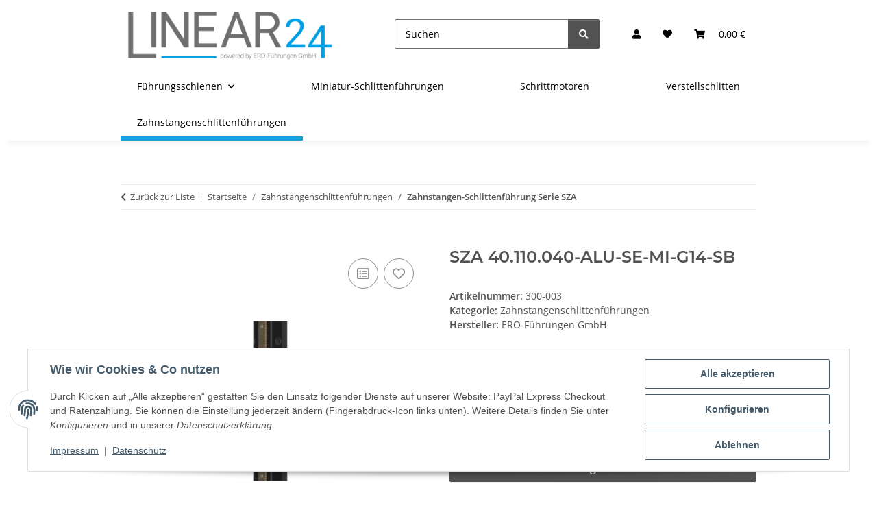

--- FILE ---
content_type: text/html; charset=utf-8
request_url: https://linear24.com/zahnstangen-schlittenfuehrungen-sza_40110040-alu-se-mi-g14-sb
body_size: 36276
content:
<!DOCTYPE html>
<html lang="de" itemscope itemtype="https://schema.org/ItemPage">
    
    <head>
        
            <meta http-equiv="content-type" content="text/html; charset=utf-8">
            <meta name="description" itemprop="description" content="LINEAR24 Reflexionsarme Zahnstangenführung für horizontale und vertikale Justierungen im optischen Industriebereich">
                            <meta name="keywords" itemprop="keywords" content="zanhstange, fuehrung, laseroptik, schwalbenschwanzschlitten, reflexionsarm">
                        <meta name="viewport" content="width=device-width, initial-scale=1.0">
            <meta http-equiv="X-UA-Compatible" content="IE=edge">
                        <meta name="robots" content="index, follow">

            <meta itemprop="url" content="https://linear24.com/zahnstangen-schlittenfuehrungen-konfigurator">
            <meta property="og:type" content="website">
            <meta property="og:site_name" content="Zahnstangen-Schlittenführungen | jetzt Konfigurieren auf Linear24">
            <meta property="og:title" content="Zahnstangen-Schlittenführungen | jetzt Konfigurieren auf Linear24">
            <meta property="og:description" content="LINEAR24 Reflexionsarme Zahnstangenführung für horizontale und vertikale Justierungen im optischen Industriebereich">
            <meta property="og:url" content="https://linear24.com/zahnstangen-schlittenfuehrungen-konfigurator">

                                    
                            <meta itemprop="image" content="https://linear24.com/media/image/product/2379/lg/zahnstangen-schlittenfuehrungen-sza_40110040-alu-se-mi-g14-sb.png">
                <meta property="og:image" content="https://linear24.com/media/image/product/2379/lg/zahnstangen-schlittenfuehrungen-sza_40110040-alu-se-mi-g14-sb.png">
                <meta property="og:image:width" content="1000">
                <meta property="og:image:height" content="1000">
                    

        <title itemprop="name">Zahnstangen-Schlittenführungen | jetzt Konfigurieren auf Linear24</title>

                    <link rel="canonical" href="https://linear24.com/zahnstangen-schlittenfuehrungen-konfigurator">
        
        

        
            <link rel="icon" href="https://linear24.com/favicon.ico" sizes="48x48">
            <link rel="icon" href="https://linear24.com/favicon.svg" sizes="any" type="image/svg+xml">
            <link rel="apple-touch-icon" href="https://linear24.com/apple-touch-icon.png">
            <link rel="manifest" href="https://linear24.com/site.webmanifest">
            <meta name="msapplication-TileColor" content="rgb(27, 157, 217)">
            <meta name="msapplication-TileImage" content="https://linear24.com/mstile-144x144.png">
        
        
            <meta name="theme-color" content="rgb(27, 157, 217)">
        

        
                                                    
                <style id="criticalCSS">
                    
                        :root{--blue: #007bff;--indigo: #6610f2;--purple: #6f42c1;--pink: #e83e8c;--red: #dc3545;--orange: #fd7e14;--yellow: #ffc107;--green: #28a745;--teal: #20c997;--cyan: #17a2b8;--white: #ffffff;--gray: #707070;--gray-dark: #343a40;--primary: rgb(27, 157, 217);--secondary: #525252;--success: #1C871E;--info: #525252;--warning: #a56823;--danger: #b90000;--light: #f5f7fa;--dark: #525252;--gray: #707070;--gray-light: #f5f7fa;--gray-medium: #ebebeb;--gray-dark: #9b9b9b;--gray-darker: #525252;--breakpoint-xs: 0;--breakpoint-sm: 576px;--breakpoint-md: 768px;--breakpoint-lg: 992px;--breakpoint-xl: 1300px;--font-family-sans-serif: "Open Sans", sans-serif;--font-family-monospace: SFMono-Regular, Menlo, Monaco, Consolas, "Liberation Mono", "Courier New", monospace}*,*::before,*::after{box-sizing:border-box}html{font-family:sans-serif;line-height:1.15;-webkit-text-size-adjust:100%;-webkit-tap-highlight-color:rgba(0,0,0,0)}article,aside,figcaption,figure,footer,header,hgroup,main,nav,section{display:block}body{margin:0;font-family:"Open Sans",sans-serif;font-size:0.875rem;font-weight:400;line-height:1.5;color:#525252;text-align:left;background-color:#f5f7fa}[tabindex="-1"]:focus:not(:focus-visible){outline:0 !important}hr{box-sizing:content-box;height:0;overflow:visible}h1,h2,h3,h4,h5,h6{margin-top:0;margin-bottom:1rem}p{margin-top:0;margin-bottom:1rem}abbr[title],abbr[data-original-title]{text-decoration:underline;text-decoration:underline dotted;cursor:help;border-bottom:0;text-decoration-skip-ink:none}address{margin-bottom:1rem;font-style:normal;line-height:inherit}ol,ul,dl{margin-top:0;margin-bottom:1rem}ol ol,ul ul,ol ul,ul ol{margin-bottom:0}dt{font-weight:700}dd{margin-bottom:.5rem;margin-left:0}blockquote{margin:0 0 1rem}b,strong{font-weight:bolder}small{font-size:80%}sub,sup{position:relative;font-size:75%;line-height:0;vertical-align:baseline}sub{bottom:-0.25em}sup{top:-0.5em}a{color:#525252;text-decoration:underline;background-color:rgba(0,0,0,0)}a:hover{color:#1b9dd9;text-decoration:none}a:not([href]):not([class]){color:inherit;text-decoration:none}a:not([href]):not([class]):hover{color:inherit;text-decoration:none}pre,code,kbd,samp{font-family:SFMono-Regular,Menlo,Monaco,Consolas,"Liberation Mono","Courier New",monospace;font-size:1em}pre{margin-top:0;margin-bottom:1rem;overflow:auto;-ms-overflow-style:scrollbar}figure{margin:0 0 1rem}img{vertical-align:middle;border-style:none}svg{overflow:hidden;vertical-align:middle}table{border-collapse:collapse}caption{padding-top:.75rem;padding-bottom:.75rem;color:#707070;text-align:left;caption-side:bottom}th{text-align:inherit;text-align:-webkit-match-parent}label{display:inline-block;margin-bottom:.5rem}button{border-radius:0}button:focus:not(:focus-visible){outline:0}input,button,select,optgroup,textarea{margin:0;font-family:inherit;font-size:inherit;line-height:inherit}button,input{overflow:visible}button,select{text-transform:none}[role=button]{cursor:pointer}select{word-wrap:normal}button,[type=button],[type=reset],[type=submit]{-webkit-appearance:button}button:not(:disabled),[type=button]:not(:disabled),[type=reset]:not(:disabled),[type=submit]:not(:disabled){cursor:pointer}button::-moz-focus-inner,[type=button]::-moz-focus-inner,[type=reset]::-moz-focus-inner,[type=submit]::-moz-focus-inner{padding:0;border-style:none}input[type=radio],input[type=checkbox]{box-sizing:border-box;padding:0}textarea{overflow:auto;resize:vertical}fieldset{min-width:0;padding:0;margin:0;border:0}legend{display:block;width:100%;max-width:100%;padding:0;margin-bottom:.5rem;font-size:1.5rem;line-height:inherit;color:inherit;white-space:normal}progress{vertical-align:baseline}[type=number]::-webkit-inner-spin-button,[type=number]::-webkit-outer-spin-button{height:auto}[type=search]{outline-offset:-2px;-webkit-appearance:none}[type=search]::-webkit-search-decoration{-webkit-appearance:none}::-webkit-file-upload-button{font:inherit;-webkit-appearance:button}output{display:inline-block}summary{display:list-item;cursor:pointer}template{display:none}[hidden]{display:none !important}.img-fluid{max-width:100%;height:auto}.img-thumbnail{padding:.25rem;background-color:#f5f7fa;border:1px solid #dee2e6;border-radius:.125rem;box-shadow:0 1px 2px rgba(0,0,0,.075);max-width:100%;height:auto}.figure{display:inline-block}.figure-img{margin-bottom:.5rem;line-height:1}.figure-caption{font-size:90%;color:#707070}code{font-size:87.5%;color:#e83e8c;word-wrap:break-word}a>code{color:inherit}kbd{padding:.2rem .4rem;font-size:87.5%;color:#fff;background-color:#212529;border-radius:.125rem;box-shadow:inset 0 -0.1rem 0 rgba(0,0,0,.25)}kbd kbd{padding:0;font-size:100%;font-weight:700;box-shadow:none}pre{display:block;font-size:87.5%;color:#212529}pre code{font-size:inherit;color:inherit;word-break:normal}.pre-scrollable{max-height:340px;overflow-y:scroll}.container,.container-fluid,.container-xl,.container-lg,.container-md,.container-sm{width:100%;padding-right:1rem;padding-left:1rem;margin-right:auto;margin-left:auto}@media(min-width: 576px){.container-sm,.container{max-width:97vw}}@media(min-width: 768px){.container-md,.container-sm,.container{max-width:720px}}@media(min-width: 992px){.container-lg,.container-md,.container-sm,.container{max-width:960px}}@media(min-width: 1300px){.container-xl,.container-lg,.container-md,.container-sm,.container{max-width:1250px}}.row{display:flex;flex-wrap:wrap;margin-right:-1rem;margin-left:-1rem}.no-gutters{margin-right:0;margin-left:0}.no-gutters>.col,.no-gutters>[class*=col-]{padding-right:0;padding-left:0}.col-xl,.col-xl-auto,.col-xl-12,.col-xl-11,.col-xl-10,.col-xl-9,.col-xl-8,.col-xl-7,.col-xl-6,.col-xl-5,.col-xl-4,.col-xl-3,.col-xl-2,.col-xl-1,.col-lg,.col-lg-auto,.col-lg-12,.col-lg-11,.col-lg-10,.col-lg-9,.col-lg-8,.col-lg-7,.col-lg-6,.col-lg-5,.col-lg-4,.col-lg-3,.col-lg-2,.col-lg-1,.col-md,.col-md-auto,.col-md-12,.col-md-11,.col-md-10,.col-md-9,.col-md-8,.col-md-7,.col-md-6,.col-md-5,.col-md-4,.col-md-3,.col-md-2,.col-md-1,.col-sm,.col-sm-auto,.col-sm-12,.col-sm-11,.col-sm-10,.col-sm-9,.col-sm-8,.col-sm-7,.col-sm-6,.col-sm-5,.col-sm-4,.col-sm-3,.col-sm-2,.col-sm-1,.col,.col-auto,.col-12,.col-11,.col-10,.col-9,.col-8,.col-7,.col-6,.col-5,.col-4,.col-3,.col-2,.col-1{position:relative;width:100%;padding-right:1rem;padding-left:1rem}.col{flex-basis:0;flex-grow:1;max-width:100%}.row-cols-1>*{flex:0 0 100%;max-width:100%}.row-cols-2>*{flex:0 0 50%;max-width:50%}.row-cols-3>*{flex:0 0 33.3333333333%;max-width:33.3333333333%}.row-cols-4>*{flex:0 0 25%;max-width:25%}.row-cols-5>*{flex:0 0 20%;max-width:20%}.row-cols-6>*{flex:0 0 16.6666666667%;max-width:16.6666666667%}.col-auto{flex:0 0 auto;width:auto;max-width:100%}.col-1{flex:0 0 8.33333333%;max-width:8.33333333%}.col-2{flex:0 0 16.66666667%;max-width:16.66666667%}.col-3{flex:0 0 25%;max-width:25%}.col-4{flex:0 0 33.33333333%;max-width:33.33333333%}.col-5{flex:0 0 41.66666667%;max-width:41.66666667%}.col-6{flex:0 0 50%;max-width:50%}.col-7{flex:0 0 58.33333333%;max-width:58.33333333%}.col-8{flex:0 0 66.66666667%;max-width:66.66666667%}.col-9{flex:0 0 75%;max-width:75%}.col-10{flex:0 0 83.33333333%;max-width:83.33333333%}.col-11{flex:0 0 91.66666667%;max-width:91.66666667%}.col-12{flex:0 0 100%;max-width:100%}.order-first{order:-1}.order-last{order:13}.order-0{order:0}.order-1{order:1}.order-2{order:2}.order-3{order:3}.order-4{order:4}.order-5{order:5}.order-6{order:6}.order-7{order:7}.order-8{order:8}.order-9{order:9}.order-10{order:10}.order-11{order:11}.order-12{order:12}.offset-1{margin-left:8.33333333%}.offset-2{margin-left:16.66666667%}.offset-3{margin-left:25%}.offset-4{margin-left:33.33333333%}.offset-5{margin-left:41.66666667%}.offset-6{margin-left:50%}.offset-7{margin-left:58.33333333%}.offset-8{margin-left:66.66666667%}.offset-9{margin-left:75%}.offset-10{margin-left:83.33333333%}.offset-11{margin-left:91.66666667%}@media(min-width: 576px){.col-sm{flex-basis:0;flex-grow:1;max-width:100%}.row-cols-sm-1>*{flex:0 0 100%;max-width:100%}.row-cols-sm-2>*{flex:0 0 50%;max-width:50%}.row-cols-sm-3>*{flex:0 0 33.3333333333%;max-width:33.3333333333%}.row-cols-sm-4>*{flex:0 0 25%;max-width:25%}.row-cols-sm-5>*{flex:0 0 20%;max-width:20%}.row-cols-sm-6>*{flex:0 0 16.6666666667%;max-width:16.6666666667%}.col-sm-auto{flex:0 0 auto;width:auto;max-width:100%}.col-sm-1{flex:0 0 8.33333333%;max-width:8.33333333%}.col-sm-2{flex:0 0 16.66666667%;max-width:16.66666667%}.col-sm-3{flex:0 0 25%;max-width:25%}.col-sm-4{flex:0 0 33.33333333%;max-width:33.33333333%}.col-sm-5{flex:0 0 41.66666667%;max-width:41.66666667%}.col-sm-6{flex:0 0 50%;max-width:50%}.col-sm-7{flex:0 0 58.33333333%;max-width:58.33333333%}.col-sm-8{flex:0 0 66.66666667%;max-width:66.66666667%}.col-sm-9{flex:0 0 75%;max-width:75%}.col-sm-10{flex:0 0 83.33333333%;max-width:83.33333333%}.col-sm-11{flex:0 0 91.66666667%;max-width:91.66666667%}.col-sm-12{flex:0 0 100%;max-width:100%}.order-sm-first{order:-1}.order-sm-last{order:13}.order-sm-0{order:0}.order-sm-1{order:1}.order-sm-2{order:2}.order-sm-3{order:3}.order-sm-4{order:4}.order-sm-5{order:5}.order-sm-6{order:6}.order-sm-7{order:7}.order-sm-8{order:8}.order-sm-9{order:9}.order-sm-10{order:10}.order-sm-11{order:11}.order-sm-12{order:12}.offset-sm-0{margin-left:0}.offset-sm-1{margin-left:8.33333333%}.offset-sm-2{margin-left:16.66666667%}.offset-sm-3{margin-left:25%}.offset-sm-4{margin-left:33.33333333%}.offset-sm-5{margin-left:41.66666667%}.offset-sm-6{margin-left:50%}.offset-sm-7{margin-left:58.33333333%}.offset-sm-8{margin-left:66.66666667%}.offset-sm-9{margin-left:75%}.offset-sm-10{margin-left:83.33333333%}.offset-sm-11{margin-left:91.66666667%}}@media(min-width: 768px){.col-md{flex-basis:0;flex-grow:1;max-width:100%}.row-cols-md-1>*{flex:0 0 100%;max-width:100%}.row-cols-md-2>*{flex:0 0 50%;max-width:50%}.row-cols-md-3>*{flex:0 0 33.3333333333%;max-width:33.3333333333%}.row-cols-md-4>*{flex:0 0 25%;max-width:25%}.row-cols-md-5>*{flex:0 0 20%;max-width:20%}.row-cols-md-6>*{flex:0 0 16.6666666667%;max-width:16.6666666667%}.col-md-auto{flex:0 0 auto;width:auto;max-width:100%}.col-md-1{flex:0 0 8.33333333%;max-width:8.33333333%}.col-md-2{flex:0 0 16.66666667%;max-width:16.66666667%}.col-md-3{flex:0 0 25%;max-width:25%}.col-md-4{flex:0 0 33.33333333%;max-width:33.33333333%}.col-md-5{flex:0 0 41.66666667%;max-width:41.66666667%}.col-md-6{flex:0 0 50%;max-width:50%}.col-md-7{flex:0 0 58.33333333%;max-width:58.33333333%}.col-md-8{flex:0 0 66.66666667%;max-width:66.66666667%}.col-md-9{flex:0 0 75%;max-width:75%}.col-md-10{flex:0 0 83.33333333%;max-width:83.33333333%}.col-md-11{flex:0 0 91.66666667%;max-width:91.66666667%}.col-md-12{flex:0 0 100%;max-width:100%}.order-md-first{order:-1}.order-md-last{order:13}.order-md-0{order:0}.order-md-1{order:1}.order-md-2{order:2}.order-md-3{order:3}.order-md-4{order:4}.order-md-5{order:5}.order-md-6{order:6}.order-md-7{order:7}.order-md-8{order:8}.order-md-9{order:9}.order-md-10{order:10}.order-md-11{order:11}.order-md-12{order:12}.offset-md-0{margin-left:0}.offset-md-1{margin-left:8.33333333%}.offset-md-2{margin-left:16.66666667%}.offset-md-3{margin-left:25%}.offset-md-4{margin-left:33.33333333%}.offset-md-5{margin-left:41.66666667%}.offset-md-6{margin-left:50%}.offset-md-7{margin-left:58.33333333%}.offset-md-8{margin-left:66.66666667%}.offset-md-9{margin-left:75%}.offset-md-10{margin-left:83.33333333%}.offset-md-11{margin-left:91.66666667%}}@media(min-width: 992px){.col-lg{flex-basis:0;flex-grow:1;max-width:100%}.row-cols-lg-1>*{flex:0 0 100%;max-width:100%}.row-cols-lg-2>*{flex:0 0 50%;max-width:50%}.row-cols-lg-3>*{flex:0 0 33.3333333333%;max-width:33.3333333333%}.row-cols-lg-4>*{flex:0 0 25%;max-width:25%}.row-cols-lg-5>*{flex:0 0 20%;max-width:20%}.row-cols-lg-6>*{flex:0 0 16.6666666667%;max-width:16.6666666667%}.col-lg-auto{flex:0 0 auto;width:auto;max-width:100%}.col-lg-1{flex:0 0 8.33333333%;max-width:8.33333333%}.col-lg-2{flex:0 0 16.66666667%;max-width:16.66666667%}.col-lg-3{flex:0 0 25%;max-width:25%}.col-lg-4{flex:0 0 33.33333333%;max-width:33.33333333%}.col-lg-5{flex:0 0 41.66666667%;max-width:41.66666667%}.col-lg-6{flex:0 0 50%;max-width:50%}.col-lg-7{flex:0 0 58.33333333%;max-width:58.33333333%}.col-lg-8{flex:0 0 66.66666667%;max-width:66.66666667%}.col-lg-9{flex:0 0 75%;max-width:75%}.col-lg-10{flex:0 0 83.33333333%;max-width:83.33333333%}.col-lg-11{flex:0 0 91.66666667%;max-width:91.66666667%}.col-lg-12{flex:0 0 100%;max-width:100%}.order-lg-first{order:-1}.order-lg-last{order:13}.order-lg-0{order:0}.order-lg-1{order:1}.order-lg-2{order:2}.order-lg-3{order:3}.order-lg-4{order:4}.order-lg-5{order:5}.order-lg-6{order:6}.order-lg-7{order:7}.order-lg-8{order:8}.order-lg-9{order:9}.order-lg-10{order:10}.order-lg-11{order:11}.order-lg-12{order:12}.offset-lg-0{margin-left:0}.offset-lg-1{margin-left:8.33333333%}.offset-lg-2{margin-left:16.66666667%}.offset-lg-3{margin-left:25%}.offset-lg-4{margin-left:33.33333333%}.offset-lg-5{margin-left:41.66666667%}.offset-lg-6{margin-left:50%}.offset-lg-7{margin-left:58.33333333%}.offset-lg-8{margin-left:66.66666667%}.offset-lg-9{margin-left:75%}.offset-lg-10{margin-left:83.33333333%}.offset-lg-11{margin-left:91.66666667%}}@media(min-width: 1300px){.col-xl{flex-basis:0;flex-grow:1;max-width:100%}.row-cols-xl-1>*{flex:0 0 100%;max-width:100%}.row-cols-xl-2>*{flex:0 0 50%;max-width:50%}.row-cols-xl-3>*{flex:0 0 33.3333333333%;max-width:33.3333333333%}.row-cols-xl-4>*{flex:0 0 25%;max-width:25%}.row-cols-xl-5>*{flex:0 0 20%;max-width:20%}.row-cols-xl-6>*{flex:0 0 16.6666666667%;max-width:16.6666666667%}.col-xl-auto{flex:0 0 auto;width:auto;max-width:100%}.col-xl-1{flex:0 0 8.33333333%;max-width:8.33333333%}.col-xl-2{flex:0 0 16.66666667%;max-width:16.66666667%}.col-xl-3{flex:0 0 25%;max-width:25%}.col-xl-4{flex:0 0 33.33333333%;max-width:33.33333333%}.col-xl-5{flex:0 0 41.66666667%;max-width:41.66666667%}.col-xl-6{flex:0 0 50%;max-width:50%}.col-xl-7{flex:0 0 58.33333333%;max-width:58.33333333%}.col-xl-8{flex:0 0 66.66666667%;max-width:66.66666667%}.col-xl-9{flex:0 0 75%;max-width:75%}.col-xl-10{flex:0 0 83.33333333%;max-width:83.33333333%}.col-xl-11{flex:0 0 91.66666667%;max-width:91.66666667%}.col-xl-12{flex:0 0 100%;max-width:100%}.order-xl-first{order:-1}.order-xl-last{order:13}.order-xl-0{order:0}.order-xl-1{order:1}.order-xl-2{order:2}.order-xl-3{order:3}.order-xl-4{order:4}.order-xl-5{order:5}.order-xl-6{order:6}.order-xl-7{order:7}.order-xl-8{order:8}.order-xl-9{order:9}.order-xl-10{order:10}.order-xl-11{order:11}.order-xl-12{order:12}.offset-xl-0{margin-left:0}.offset-xl-1{margin-left:8.33333333%}.offset-xl-2{margin-left:16.66666667%}.offset-xl-3{margin-left:25%}.offset-xl-4{margin-left:33.33333333%}.offset-xl-5{margin-left:41.66666667%}.offset-xl-6{margin-left:50%}.offset-xl-7{margin-left:58.33333333%}.offset-xl-8{margin-left:66.66666667%}.offset-xl-9{margin-left:75%}.offset-xl-10{margin-left:83.33333333%}.offset-xl-11{margin-left:91.66666667%}}.nav{display:flex;flex-wrap:wrap;padding-left:0;margin-bottom:0;list-style:none}.nav-link{display:block;padding:.5rem 1rem;text-decoration:none}.nav-link:hover,.nav-link:focus{text-decoration:none}.nav-link.disabled{color:#707070;pointer-events:none;cursor:default}.nav-tabs{border-bottom:1px solid #dee2e6}.nav-tabs .nav-link{margin-bottom:-1px;background-color:rgba(0,0,0,0);border:1px solid rgba(0,0,0,0);border-top-left-radius:0;border-top-right-radius:0}.nav-tabs .nav-link:hover,.nav-tabs .nav-link:focus{isolation:isolate;border-color:rgba(0,0,0,0)}.nav-tabs .nav-link.disabled{color:#707070;background-color:rgba(0,0,0,0);border-color:rgba(0,0,0,0)}.nav-tabs .nav-link.active,.nav-tabs .nav-item.show .nav-link{color:#525252;background-color:rgba(0,0,0,0);border-color:#1b9dd9}.nav-tabs .dropdown-menu{margin-top:-1px;border-top-left-radius:0;border-top-right-radius:0}.nav-pills .nav-link{background:none;border:0;border-radius:.125rem}.nav-pills .nav-link.active,.nav-pills .show>.nav-link{color:#fff;background-color:#1b9dd9}.nav-fill>.nav-link,.nav-fill .nav-item{flex:1 1 auto;text-align:center}.nav-justified>.nav-link,.nav-justified .nav-item{flex-basis:0;flex-grow:1;text-align:center}.tab-content>.tab-pane{display:none}.tab-content>.active{display:block}.navbar{position:relative;display:flex;flex-wrap:wrap;align-items:center;justify-content:space-between;padding:.4rem 1rem}.navbar .container,.navbar .container-fluid,.navbar .container-sm,.navbar .container-md,.navbar .container-lg,.navbar .container-xl{display:flex;flex-wrap:wrap;align-items:center;justify-content:space-between}.navbar-brand{display:inline-block;padding-top:.40625rem;padding-bottom:.40625rem;margin-right:1rem;font-size:1rem;line-height:inherit;white-space:nowrap}.navbar-brand:hover,.navbar-brand:focus{text-decoration:none}.navbar-nav{display:flex;flex-direction:column;padding-left:0;margin-bottom:0;list-style:none}.navbar-nav .nav-link{padding-right:0;padding-left:0}.navbar-nav .dropdown-menu{position:static;float:none}.navbar-text{display:inline-block;padding-top:.5rem;padding-bottom:.5rem}.navbar-collapse{flex-basis:100%;flex-grow:1;align-items:center}.navbar-toggler{padding:.25rem .75rem;font-size:1rem;line-height:1;background-color:rgba(0,0,0,0);border:1px solid rgba(0,0,0,0);border-radius:.125rem}.navbar-toggler:hover,.navbar-toggler:focus{text-decoration:none}.navbar-toggler-icon{display:inline-block;width:1.5em;height:1.5em;vertical-align:middle;content:"";background:50%/100% 100% no-repeat}.navbar-nav-scroll{max-height:75vh;overflow-y:auto}@media(max-width: 575.98px){.navbar-expand-sm>.container,.navbar-expand-sm>.container-fluid,.navbar-expand-sm>.container-sm,.navbar-expand-sm>.container-md,.navbar-expand-sm>.container-lg,.navbar-expand-sm>.container-xl{padding-right:0;padding-left:0}}@media(min-width: 576px){.navbar-expand-sm{flex-flow:row nowrap;justify-content:flex-start}.navbar-expand-sm .navbar-nav{flex-direction:row}.navbar-expand-sm .navbar-nav .dropdown-menu{position:absolute}.navbar-expand-sm .navbar-nav .nav-link{padding-right:1.5rem;padding-left:1.5rem}.navbar-expand-sm>.container,.navbar-expand-sm>.container-fluid,.navbar-expand-sm>.container-sm,.navbar-expand-sm>.container-md,.navbar-expand-sm>.container-lg,.navbar-expand-sm>.container-xl{flex-wrap:nowrap}.navbar-expand-sm .navbar-nav-scroll{overflow:visible}.navbar-expand-sm .navbar-collapse{display:flex !important;flex-basis:auto}.navbar-expand-sm .navbar-toggler{display:none}}@media(max-width: 767.98px){.navbar-expand-md>.container,.navbar-expand-md>.container-fluid,.navbar-expand-md>.container-sm,.navbar-expand-md>.container-md,.navbar-expand-md>.container-lg,.navbar-expand-md>.container-xl{padding-right:0;padding-left:0}}@media(min-width: 768px){.navbar-expand-md{flex-flow:row nowrap;justify-content:flex-start}.navbar-expand-md .navbar-nav{flex-direction:row}.navbar-expand-md .navbar-nav .dropdown-menu{position:absolute}.navbar-expand-md .navbar-nav .nav-link{padding-right:1.5rem;padding-left:1.5rem}.navbar-expand-md>.container,.navbar-expand-md>.container-fluid,.navbar-expand-md>.container-sm,.navbar-expand-md>.container-md,.navbar-expand-md>.container-lg,.navbar-expand-md>.container-xl{flex-wrap:nowrap}.navbar-expand-md .navbar-nav-scroll{overflow:visible}.navbar-expand-md .navbar-collapse{display:flex !important;flex-basis:auto}.navbar-expand-md .navbar-toggler{display:none}}@media(max-width: 991.98px){.navbar-expand-lg>.container,.navbar-expand-lg>.container-fluid,.navbar-expand-lg>.container-sm,.navbar-expand-lg>.container-md,.navbar-expand-lg>.container-lg,.navbar-expand-lg>.container-xl{padding-right:0;padding-left:0}}@media(min-width: 992px){.navbar-expand-lg{flex-flow:row nowrap;justify-content:flex-start}.navbar-expand-lg .navbar-nav{flex-direction:row}.navbar-expand-lg .navbar-nav .dropdown-menu{position:absolute}.navbar-expand-lg .navbar-nav .nav-link{padding-right:1.5rem;padding-left:1.5rem}.navbar-expand-lg>.container,.navbar-expand-lg>.container-fluid,.navbar-expand-lg>.container-sm,.navbar-expand-lg>.container-md,.navbar-expand-lg>.container-lg,.navbar-expand-lg>.container-xl{flex-wrap:nowrap}.navbar-expand-lg .navbar-nav-scroll{overflow:visible}.navbar-expand-lg .navbar-collapse{display:flex !important;flex-basis:auto}.navbar-expand-lg .navbar-toggler{display:none}}@media(max-width: 1299.98px){.navbar-expand-xl>.container,.navbar-expand-xl>.container-fluid,.navbar-expand-xl>.container-sm,.navbar-expand-xl>.container-md,.navbar-expand-xl>.container-lg,.navbar-expand-xl>.container-xl{padding-right:0;padding-left:0}}@media(min-width: 1300px){.navbar-expand-xl{flex-flow:row nowrap;justify-content:flex-start}.navbar-expand-xl .navbar-nav{flex-direction:row}.navbar-expand-xl .navbar-nav .dropdown-menu{position:absolute}.navbar-expand-xl .navbar-nav .nav-link{padding-right:1.5rem;padding-left:1.5rem}.navbar-expand-xl>.container,.navbar-expand-xl>.container-fluid,.navbar-expand-xl>.container-sm,.navbar-expand-xl>.container-md,.navbar-expand-xl>.container-lg,.navbar-expand-xl>.container-xl{flex-wrap:nowrap}.navbar-expand-xl .navbar-nav-scroll{overflow:visible}.navbar-expand-xl .navbar-collapse{display:flex !important;flex-basis:auto}.navbar-expand-xl .navbar-toggler{display:none}}.navbar-expand{flex-flow:row nowrap;justify-content:flex-start}.navbar-expand>.container,.navbar-expand>.container-fluid,.navbar-expand>.container-sm,.navbar-expand>.container-md,.navbar-expand>.container-lg,.navbar-expand>.container-xl{padding-right:0;padding-left:0}.navbar-expand .navbar-nav{flex-direction:row}.navbar-expand .navbar-nav .dropdown-menu{position:absolute}.navbar-expand .navbar-nav .nav-link{padding-right:1.5rem;padding-left:1.5rem}.navbar-expand>.container,.navbar-expand>.container-fluid,.navbar-expand>.container-sm,.navbar-expand>.container-md,.navbar-expand>.container-lg,.navbar-expand>.container-xl{flex-wrap:nowrap}.navbar-expand .navbar-nav-scroll{overflow:visible}.navbar-expand .navbar-collapse{display:flex !important;flex-basis:auto}.navbar-expand .navbar-toggler{display:none}.navbar-light .navbar-brand{color:rgba(0,0,0,.9)}.navbar-light .navbar-brand:hover,.navbar-light .navbar-brand:focus{color:rgba(0,0,0,.9)}.navbar-light .navbar-nav .nav-link{color:#525252}.navbar-light .navbar-nav .nav-link:hover,.navbar-light .navbar-nav .nav-link:focus{color:#1b9dd9}.navbar-light .navbar-nav .nav-link.disabled{color:rgba(0,0,0,.3)}.navbar-light .navbar-nav .show>.nav-link,.navbar-light .navbar-nav .active>.nav-link,.navbar-light .navbar-nav .nav-link.show,.navbar-light .navbar-nav .nav-link.active{color:rgba(0,0,0,.9)}.navbar-light .navbar-toggler{color:#525252;border-color:rgba(0,0,0,.1)}.navbar-light .navbar-toggler-icon{background-image:url("data:image/svg+xml,%3csvg xmlns='http://www.w3.org/2000/svg' width='30' height='30' viewBox='0 0 30 30'%3e%3cpath stroke='%23525252' stroke-linecap='round' stroke-miterlimit='10' stroke-width='2' d='M4 7h22M4 15h22M4 23h22'/%3e%3c/svg%3e")}.navbar-light .navbar-text{color:#525252}.navbar-light .navbar-text a{color:rgba(0,0,0,.9)}.navbar-light .navbar-text a:hover,.navbar-light .navbar-text a:focus{color:rgba(0,0,0,.9)}.navbar-dark .navbar-brand{color:#fff}.navbar-dark .navbar-brand:hover,.navbar-dark .navbar-brand:focus{color:#fff}.navbar-dark .navbar-nav .nav-link{color:rgba(255,255,255,.5)}.navbar-dark .navbar-nav .nav-link:hover,.navbar-dark .navbar-nav .nav-link:focus{color:rgba(255,255,255,.75)}.navbar-dark .navbar-nav .nav-link.disabled{color:rgba(255,255,255,.25)}.navbar-dark .navbar-nav .show>.nav-link,.navbar-dark .navbar-nav .active>.nav-link,.navbar-dark .navbar-nav .nav-link.show,.navbar-dark .navbar-nav .nav-link.active{color:#fff}.navbar-dark .navbar-toggler{color:rgba(255,255,255,.5);border-color:rgba(255,255,255,.1)}.navbar-dark .navbar-toggler-icon{background-image:url("data:image/svg+xml,%3csvg xmlns='http://www.w3.org/2000/svg' width='30' height='30' viewBox='0 0 30 30'%3e%3cpath stroke='rgba%28255, 255, 255, 0.5%29' stroke-linecap='round' stroke-miterlimit='10' stroke-width='2' d='M4 7h22M4 15h22M4 23h22'/%3e%3c/svg%3e")}.navbar-dark .navbar-text{color:rgba(255,255,255,.5)}.navbar-dark .navbar-text a{color:#fff}.navbar-dark .navbar-text a:hover,.navbar-dark .navbar-text a:focus{color:#fff}.pagination-sm .page-item.active .page-link::after,.pagination-sm .page-item.active .page-text::after{left:.375rem;right:.375rem}.pagination-lg .page-item.active .page-link::after,.pagination-lg .page-item.active .page-text::after{left:1.125rem;right:1.125rem}.page-item{position:relative}.page-item.active{font-weight:700}.page-item.active .page-link::after,.page-item.active .page-text::after{content:"";position:absolute;left:.5625rem;bottom:0;right:.5625rem;border-bottom:4px solid #1b9dd9}@media(min-width: 768px){.dropdown-item.page-item{background-color:rgba(0,0,0,0)}}.page-link,.page-text{text-decoration:none}.pagination{margin-bottom:0;justify-content:space-between;align-items:center}@media(min-width: 768px){.pagination{justify-content:normal}.pagination .dropdown>.btn{display:none}.pagination .dropdown-menu{position:static !important;transform:none !important;display:flex;margin:0;padding:0;border:0;min-width:auto}.pagination .dropdown-item{width:auto;display:inline-block;padding:0}.pagination .dropdown-item.active{background-color:rgba(0,0,0,0);color:#525252}.pagination .dropdown-item:hover{background-color:rgba(0,0,0,0)}.pagination .pagination-site{display:none}}@media(max-width: 767.98px){.pagination .dropdown-item{padding:0}.pagination .dropdown-item.active .page-link,.pagination .dropdown-item.active .page-text,.pagination .dropdown-item:active .page-link,.pagination .dropdown-item:active .page-text{color:#525252}}.productlist-page-nav{align-items:center}.productlist-page-nav .pagination{margin:0}.productlist-page-nav .displayoptions{margin-bottom:1rem}@media(min-width: 768px){.productlist-page-nav .displayoptions{margin-bottom:0}}.productlist-page-nav .displayoptions .btn-group+.btn-group+.btn-group{margin-left:.5rem}.productlist-page-nav .result-option-wrapper{margin-right:.5rem}.productlist-page-nav .productlist-item-info{margin-bottom:.5rem;margin-left:auto;margin-right:auto;display:flex}@media(min-width: 768px){.productlist-page-nav .productlist-item-info{margin-right:0;margin-bottom:0}.productlist-page-nav .productlist-item-info.productlist-item-border{border-right:1px solid #ebebeb;padding-right:1rem}}.productlist-page-nav.productlist-page-nav-header-m{margin-top:3rem}@media(min-width: 768px){.productlist-page-nav.productlist-page-nav-header-m{margin-top:2rem}.productlist-page-nav.productlist-page-nav-header-m>.col{margin-top:1rem}}.productlist-page-nav-bottom{margin-bottom:2rem}.pagination-wrapper{margin-bottom:1rem;align-items:center;border-top:1px solid #f5f7fa;border-bottom:1px solid #f5f7fa;padding-top:.5rem;padding-bottom:.5rem}.pagination-wrapper .pagination-entries{font-weight:700;margin-bottom:1rem}@media(min-width: 768px){.pagination-wrapper .pagination-entries{margin-bottom:0}}.pagination-wrapper .pagination-selects{margin-left:auto;margin-top:1rem}@media(min-width: 768px){.pagination-wrapper .pagination-selects{margin-left:0;margin-top:0}}.pagination-wrapper .pagination-selects .pagination-selects-entries{margin-bottom:1rem}@media(min-width: 768px){.pagination-wrapper .pagination-selects .pagination-selects-entries{margin-right:1rem;margin-bottom:0}}.pagination-no-wrapper{border:0;padding-top:0;padding-bottom:0}.topbar-wrapper{position:relative;z-index:1021;flex-direction:row-reverse}.sticky-header header{position:sticky;top:0}#jtl-nav-wrapper .form-control::placeholder,#jtl-nav-wrapper .form-control:focus::placeholder{color:#000}#jtl-nav-wrapper .label-slide .form-group:not(.exclude-from-label-slide):not(.checkbox) label{background:#fff;color:#000}header{box-shadow:0 1rem .5625rem -0.75rem rgba(0,0,0,.06);position:relative;z-index:1020}header .dropdown-menu{background-color:#fff;color:#000}header .navbar-toggler{color:#000}header .navbar-brand img{max-width:50vw;object-fit:contain}header .nav-right .dropdown-menu{margin-top:-0.03125rem;box-shadow:inset 0 1rem .5625rem -0.75rem rgba(0,0,0,.06)}@media(min-width: 992px){header #mainNavigation{margin-right:1rem}}@media(max-width: 991.98px){header .navbar-brand img{max-width:30vw}header .dropup,header .dropright,header .dropdown,header .dropleft,header .col,header [class*=col-]{position:static}header .navbar-collapse{position:fixed;top:0;left:0;display:block;height:100vh !important;-webkit-overflow-scrolling:touch;max-width:16.875rem;transition:all .2s ease-in-out;z-index:1050;width:100%;background:#fff}header .navbar-collapse:not(.show){transform:translateX(-100%)}header .navbar-nav{transition:all .2s ease-in-out}header .navbar-nav .nav-item,header .navbar-nav .nav-link{margin-left:0;margin-right:0;padding-left:1rem;padding-right:1rem;padding-top:1rem;padding-bottom:1rem}header .navbar-nav .nav-link{margin-top:-1rem;margin-bottom:-1rem;margin-left:-1rem;margin-right:-1rem;display:flex;align-items:center;justify-content:space-between}header .navbar-nav .nav-link::after{content:'\f054' !important;font-family:"Font Awesome 5 Free" !important;font-weight:900;margin-left:.5rem;margin-top:0;font-size:.75em}header .navbar-nav .nav-item.dropdown>.nav-link>.product-count{display:none}header .navbar-nav .nav-item:not(.dropdown) .nav-link::after{display:none}header .navbar-nav .dropdown-menu{position:absolute;left:100%;top:0;box-shadow:none;width:100%;padding:0;margin:0}header .navbar-nav .dropdown-menu:not(.show){display:none}header .navbar-nav .dropdown-body{margin:0}header .navbar-nav .nav{flex-direction:column}header .nav-mobile-header{padding-left:1rem;padding-right:1rem}header .nav-mobile-header>.row{height:3.125rem}header .nav-mobile-header .nav-mobile-header-hr{margin-top:0;margin-bottom:0}header .nav-mobile-body{height:calc(100vh - 3.125rem);height:calc(var(--vh, 1vh)*100 - 3.125rem);overflow-y:auto;position:relative}header .nav-scrollbar-inner{overflow:visible}header .nav-right{font-size:1rem}header .nav-right .dropdown-menu{width:100%}}@media(min-width: 992px){header .navbar-collapse{height:4.3125rem}header .navbar-nav>.nav-item>.nav-link{position:relative;padding:1.5rem}header .navbar-nav>.nav-item>.nav-link::before{content:"";position:absolute;bottom:0;left:50%;transform:translateX(-50%);border-width:0 0 6px;border-color:#1b9dd9;border-style:solid;transition:width .4s;width:0}header .navbar-nav>.nav-item.active>.nav-link::before,header .navbar-nav>.nav-item:hover>.nav-link::before,header .navbar-nav>.nav-item.hover>.nav-link::before{width:100%}header .navbar-nav>.nav-item>.dropdown-menu{max-height:calc(100vh - 12.5rem);overflow:auto;margin-top:-0.03125rem;box-shadow:inset 0 1rem .5625rem -0.75rem rgba(0,0,0,.06)}header .navbar-nav>.nav-item.dropdown-full{position:static}header .navbar-nav>.nav-item.dropdown-full .dropdown-menu{width:100%}header .navbar-nav>.nav-item .product-count{display:none}header .navbar-nav>.nav-item .nav{flex-wrap:wrap}header .navbar-nav .nav .nav-link{padding:0}header .navbar-nav .nav .nav-link::after{display:none}header .navbar-nav .dropdown .nav-item{width:100%}header .nav-mobile-body{align-self:flex-start;width:100%}header .nav-scrollbar-inner{width:100%}header .nav-right .nav-link{padding-top:1.5rem;padding-bottom:1.5rem}header .submenu-headline::after{display:none}header .submenu-headline-toplevel{font-family:Montserrat,sans-serif;font-size:1rem;border-bottom:1px solid #ebebeb;margin-bottom:1rem}header .subcategory-wrapper .categories-recursive-dropdown{display:block;position:static !important;box-shadow:none}header .subcategory-wrapper .categories-recursive-dropdown>.nav{flex-direction:column}header .subcategory-wrapper .categories-recursive-dropdown .categories-recursive-dropdown{margin-left:.25rem}}header .submenu-headline-image{margin-bottom:1rem;display:none}@media(min-width: 992px){header .submenu-headline-image{display:block}}header #burger-menu{margin-right:1rem}header .table,header .dropdown-item,header .btn-outline-primary{color:#000}header .dropdown-item{background-color:rgba(0,0,0,0)}header .dropdown-item:hover{background-color:#fff}header .btn-outline-primary:hover{color:#f5f7fa}@media(min-width: 992px){.nav-item-lg-m{margin-top:1.5rem;margin-bottom:1.5rem}}.fixed-search{background-color:#fff;box-shadow:0 .25rem .5rem rgba(0,0,0,.2);padding-top:.5rem;padding-bottom:.5rem}.fixed-search .form-control{background-color:#fff;color:#000}.fixed-search .form-control::placeholder{color:#000}.main-search .twitter-typeahead{display:flex;flex-grow:1}.form-clear{align-items:center;bottom:8px;color:#000;cursor:pointer;display:flex;height:24px;justify-content:center;position:absolute;right:52px;width:24px;z-index:10}.account-icon-dropdown .account-icon-dropdown-pass{margin-bottom:2rem}.account-icon-dropdown .dropdown-footer{background-color:#fff}.account-icon-dropdown .dropdown-footer a{text-decoration:underline}.account-icon-dropdown .account-icon-dropdown-logout{padding-bottom:.5rem}.cart-dropdown-shipping-notice{color:#303030}.is-checkout header,.is-checkout .navbar{height:2.8rem}@media(min-width: 992px){.is-checkout header,.is-checkout .navbar{height:4.2625rem}}.is-checkout .search-form-wrapper-fixed,.is-checkout .fixed-search{display:none}@media(max-width: 991.98px){.nav-icons{height:2.8rem}}.search-form-wrapper-fixed{padding-top:.5rem;padding-bottom:.5rem}.full-width-mega .main-search-wrapper .twitter-typeahead{flex:1}@media(min-width: 992px){.full-width-mega .main-search-wrapper{display:block}}@media(max-width: 991.98px){.full-width-mega.sticky-top .main-search-wrapper{padding-right:0;padding-left:0;flex:0 0 auto;width:auto;max-width:100%}.full-width-mega.sticky-top .main-search-wrapper+.col,.full-width-mega.sticky-top .main-search-wrapper a{padding-left:0}.full-width-mega.sticky-top .main-search-wrapper .nav-link{padding-right:.7rem}.full-width-mega .secure-checkout-icon{flex:0 0 auto;width:auto;max-width:100%;margin-left:auto}.full-width-mega .toggler-logo-wrapper{position:initial;width:max-content}}.full-width-mega .nav-icons-wrapper{padding-left:0}.full-width-mega .nav-logo-wrapper{padding-right:0;margin-right:auto}@media(min-width: 992px){.full-width-mega .navbar-expand-lg .nav-multiple-row .navbar-nav{flex-wrap:wrap}.full-width-mega #mainNavigation.nav-multiple-row{height:auto;margin-right:0}.full-width-mega .nav-multiple-row .nav-scrollbar-inner{padding-bottom:0}.full-width-mega .nav-multiple-row .nav-scrollbar-arrow{display:none}.full-width-mega .menu-search-position-center .main-search-wrapper{margin-right:auto}.full-width-mega .menu-search-position-left .main-search-wrapper{margin-right:auto}.full-width-mega .menu-search-position-left .nav-logo-wrapper{margin-right:initial}.full-width-mega .menu-center-center.menu-multiple-rows-multiple .nav-scrollbar-inner{justify-content:center}.full-width-mega .menu-center-space-between.menu-multiple-rows-multiple .nav-scrollbar-inner{justify-content:space-between}}@media(min-width: 992px){header.full-width-mega .nav-right .dropdown-menu{box-shadow:0 0 7px #000}header .nav-multiple-row .navbar-nav>.nav-item>.nav-link{padding:1rem 1.5rem}}.slick-slider{position:relative;display:block;box-sizing:border-box;-webkit-touch-callout:none;-webkit-user-select:none;-khtml-user-select:none;-moz-user-select:none;-ms-user-select:none;user-select:none;-ms-touch-action:pan-y;touch-action:pan-y;-webkit-tap-highlight-color:rgba(0,0,0,0)}.slick-list{position:relative;overflow:hidden;display:block;margin:0;padding:0}.slick-list:focus{outline:none}.slick-list.dragging{cursor:pointer;cursor:hand}.slick-slider .slick-track,.slick-slider .slick-list{-webkit-transform:translate3d(0, 0, 0);-moz-transform:translate3d(0, 0, 0);-ms-transform:translate3d(0, 0, 0);-o-transform:translate3d(0, 0, 0);transform:translate3d(0, 0, 0)}.slick-track{position:relative;left:0;top:0;display:block;margin-left:auto;margin-right:auto;margin-bottom:2px}.slick-track:before,.slick-track:after{content:"";display:table}.slick-track:after{clear:both}.slick-loading .slick-track{visibility:hidden}.slick-slide{float:left;height:100%;min-height:1px;display:none}[dir=rtl] .slick-slide{float:right}.slick-slide img{display:block}.slick-slide.slick-loading img{display:none}.slick-slide.dragging img{pointer-events:none}.slick-initialized .slick-slide{display:block}.slick-loading .slick-slide{visibility:hidden}.slick-vertical .slick-slide{display:block;height:auto;border:1px solid rgba(0,0,0,0)}.slick-arrow.slick-hidden{display:none}:root{--vh: 1vh}.fa,.fas,.far,.fal{display:inline-block}h1,h2,h3,h4,h5,h6,.h1,.h2,.h3,.sidepanel-left .box-normal .box-normal-link,.productlist-filter-headline,.h4,.h5,.h6{margin-bottom:1rem;font-family:Montserrat,sans-serif;font-weight:400;line-height:1.2;color:#525252}h1,.h1{font-size:1.875rem}h2,.h2{font-size:1.5rem}h3,.h3,.sidepanel-left .box-normal .box-normal-link,.productlist-filter-headline{font-size:1rem}h4,.h4{font-size:0.875rem}h5,.h5{font-size:0.875rem}h6,.h6{font-size:0.875rem}.btn-skip-to{position:absolute;top:0;transition:transform 200ms;transform:scale(0);margin:1%;z-index:1070;background:#fff;border:3px solid #1b9dd9;font-weight:400;color:#525252;text-align:center;vertical-align:middle;padding:.625rem .9375rem;border-radius:.125rem;font-weight:bolder;text-decoration:none}.btn-skip-to:focus{transform:scale(1)}.slick-slide a:hover,.slick-slide a:focus{color:#1b9dd9;text-decoration:none}.slick-slide a:not([href]):not([class]):hover,.slick-slide a:not([href]):not([class]):focus{color:inherit;text-decoration:none}.banner .img-fluid{width:100%}.label-slide .form-group:not(.exclude-from-label-slide):not(.checkbox) label{display:none}.modal{display:none}.carousel-thumbnails .slick-arrow{opacity:0}.slick-dots{flex:0 0 100%;display:flex;justify-content:center;align-items:center;font-size:0;line-height:0;padding:0;height:1rem;width:100%;margin:2rem 0 0}.slick-dots li{margin:0 .25rem;list-style-type:none}.slick-dots li button{width:.75rem;height:.75rem;padding:0;border-radius:50%;border:.125rem solid #ebebeb;background-color:#ebebeb;transition:all .2s ease-in-out}.slick-dots li.slick-active button{background-color:#525252;border-color:#525252}.consent-modal:not(.active){display:none}.consent-banner-icon{width:1em;height:1em}.mini>#consent-banner{display:none}html{overflow-y:scroll}.dropdown-menu{display:none}.dropdown-toggle::after{content:"";margin-left:.5rem;display:inline-block}.list-unstyled,.list-icons{padding-left:0;list-style:none}.input-group{position:relative;display:flex;flex-wrap:wrap;align-items:stretch;width:100%}.input-group>.form-control{flex:1 1 auto;width:1%}#main-wrapper{background:#fff}.container-fluid-xl{max-width:103.125rem}.nav-dividers .nav-item{position:relative}.nav-dividers .nav-item:not(:last-child)::after{content:"";position:absolute;right:0;top:.5rem;height:calc(100% - 1rem);border-right:.0625rem solid currentColor}.nav-link{text-decoration:none}.nav-scrollbar{overflow:hidden;display:flex;align-items:center}.nav-scrollbar .nav,.nav-scrollbar .navbar-nav{flex-wrap:nowrap}.nav-scrollbar .nav-item{white-space:nowrap}.nav-scrollbar-inner{overflow-x:auto;padding-bottom:1.5rem;align-self:flex-start}#shop-nav{align-items:center;flex-shrink:0;margin-left:auto}@media(max-width: 767.98px){#shop-nav .nav-link{padding-left:.7rem;padding-right:.7rem}}.has-left-sidebar .breadcrumb-container{padding-left:0;padding-right:0}.breadcrumb{display:flex;flex-wrap:wrap;padding:.5rem 0;margin-bottom:0;list-style:none;background-color:rgba(0,0,0,0);border-radius:0}.breadcrumb-item{display:none}@media(min-width: 768px){.breadcrumb-item{display:flex}}.breadcrumb-item.active{font-weight:700}.breadcrumb-item.first{padding-left:0}.breadcrumb-item.first::before{display:none}.breadcrumb-item+.breadcrumb-item{padding-left:.5rem}.breadcrumb-item+.breadcrumb-item::before{display:inline-block;padding-right:.5rem;color:#707070;content:"/"}.breadcrumb-item.active{color:#525252;font-weight:700}.breadcrumb-item.first::before{display:none}.breadcrumb-arrow{display:flex}@media(min-width: 768px){.breadcrumb-arrow{display:none}}.breadcrumb-arrow:first-child::before{content:'\f053' !important;font-family:"Font Awesome 5 Free" !important;font-weight:900;margin-right:6px}.breadcrumb-arrow:not(:first-child){padding-left:0}.breadcrumb-arrow:not(:first-child)::before{content:none}.breadcrumb-wrapper{margin-bottom:2rem}@media(min-width: 992px){.breadcrumb-wrapper{border-style:solid;border-color:#ebebeb;border-width:1px 0}}.breadcrumb{font-size:0.8125rem}.breadcrumb a{text-decoration:none}.breadcrumb-back{padding-right:1rem;margin-right:1rem;border-right:1px solid #ebebeb}.hr-sect{display:flex;justify-content:center;flex-basis:100%;align-items:center;color:#525252;margin:8px 0;font-size:1.5rem;font-family:Montserrat,sans-serif}.hr-sect::before{margin:0 30px 0 0}.hr-sect::after{margin:0 0 0 30px}.hr-sect::before,.hr-sect::after{content:"";flex-grow:1;background:rgba(0,0,0,.1);height:1px;font-size:0;line-height:0}.hr-sect a{text-decoration:none;border-bottom:.375rem solid rgba(0,0,0,0);font-weight:700}@media(max-width: 991.98px){.hr-sect{text-align:center;border-top:1px solid rgba(0,0,0,.1);border-bottom:1px solid rgba(0,0,0,.1);padding:15px 0;margin:15px 0}.hr-sect::before,.hr-sect::after{margin:0;flex-grow:unset}.hr-sect a{border-bottom:none;margin:auto}}.slick-slider-other.is-not-opc{margin-bottom:2rem}.slick-slider-other.is-not-opc .carousel{margin-bottom:1.5rem}.slick-slider-other .slick-slider-other-container{padding-left:0;padding-right:0}@media(min-width: 768px){.slick-slider-other .slick-slider-other-container{padding-left:1rem;padding-right:1rem}}.slick-slider-other .hr-sect{margin-bottom:2rem}#header-top-bar{position:relative;z-index:1021;flex-direction:row-reverse}#header-top-bar,header{background-color:#fff;color:#000}.img-aspect-ratio{width:100%;height:auto}header{box-shadow:0 1rem .5625rem -0.75rem rgba(0,0,0,.06);position:relative;z-index:1020}header .navbar{padding:0;position:static}@media(min-width: 992px){header{padding-bottom:0}header .navbar-brand{margin-right:3rem}}header .navbar-brand{padding:.4rem;outline-offset:-3px}header .navbar-brand img{height:2rem;width:auto}header .nav-right .dropdown-menu{margin-top:-0.03125rem;box-shadow:inset 0 1rem .5625rem -0.75rem rgba(0,0,0,.06)}@media(min-width: 992px){header .navbar-brand{padding-top:.6rem;padding-bottom:.6rem}header .navbar-brand img{height:3.0625rem}header .navbar-collapse{height:4.3125rem}header .navbar-nav>.nav-item>.nav-link{position:relative;padding:1.5rem}header .navbar-nav>.nav-item>.nav-link::before{content:"";position:absolute;bottom:0;left:50%;transform:translateX(-50%);border-width:0 0 6px;border-color:#1b9dd9;border-style:solid;transition:width .4s;width:0}header .navbar-nav>.nav-item>.nav-link:focus{outline-offset:-2px}header .navbar-nav>.nav-item.active>.nav-link::before,header .navbar-nav>.nav-item:hover>.nav-link::before,header .navbar-nav>.nav-item.hover>.nav-link::before{width:100%}header .navbar-nav>.nav-item .nav{flex-wrap:wrap}header .navbar-nav .nav .nav-link{padding:0}header .navbar-nav .nav .nav-link::after{display:none}header .navbar-nav .dropdown .nav-item{width:100%}header .nav-mobile-body{align-self:flex-start;width:100%}header .nav-scrollbar-inner{width:100%}header .nav-right .nav-link{padding-top:1.5rem;padding-bottom:1.5rem}}.btn{display:inline-block;font-weight:600;color:#525252;text-align:center;vertical-align:middle;user-select:none;background-color:rgba(0,0,0,0);border:1px solid rgba(0,0,0,0);padding:.625rem .9375rem;font-size:0.875rem;line-height:1.5;border-radius:.125rem}.btn.disabled,.btn:disabled{opacity:.65;box-shadow:none}.btn:not(:disabled):not(.disabled):active,.btn:not(:disabled):not(.disabled).active{box-shadow:inset 0 3px 5px rgba(0,0,0,.125)}.btn:not(:disabled):not(.disabled):active:focus,.btn:not(:disabled):not(.disabled).active:focus{box-shadow:0 0 0 .2rem rgba(27,157,217,.25),inset 0 3px 5px rgba(0,0,0,.125)}.form-control{display:block;width:100%;height:calc(1.5em + 1.25rem + 2px);padding:.625rem .9375rem;font-size:0.875rem;font-weight:400;line-height:1.5;color:#525252;background-color:#fff;background-clip:padding-box;border:1px solid #707070;border-radius:.125rem;box-shadow:inset 0 1px 1px rgba(0,0,0,.075);transition:border-color .15s ease-in-out,box-shadow .15s ease-in-out}@media(prefers-reduced-motion: reduce){.form-control{transition:none}}.square{display:flex;position:relative}.square::before{content:"";display:inline-block;padding-bottom:100%}#product-offer .product-info ul.info-essential{margin:2rem 0;padding-left:0;list-style:none}.price_wrapper{margin-bottom:1.5rem}.price_wrapper .price{display:inline-block}.price_wrapper .bulk-prices{margin-top:1rem}.price_wrapper .bulk-prices .bulk-price{margin-right:.25rem}#product-offer .product-info{border:0}#product-offer .product-info .bordered-top-bottom{padding:1rem;border-top:1px solid #f5f7fa;border-bottom:1px solid #f5f7fa}#product-offer .product-info ul.info-essential{margin:2rem 0}#product-offer .product-info .shortdesc{margin-bottom:1rem}#product-offer .product-info .product-offer{margin-bottom:2rem}#product-offer .product-info .product-offer>.row{margin-bottom:1.5rem}#product-offer .product-info .stock-information{border-top:1px solid #ebebeb;border-bottom:1px solid #ebebeb;align-items:flex-end}#product-offer .product-info .stock-information.stock-information-p{padding-top:1rem;padding-bottom:1rem}@media(max-width: 767.98px){#product-offer .product-info .stock-information{margin-top:1rem}}#product-offer .product-info .question-on-item{margin-left:auto}#product-offer .product-info .question-on-item .question{padding:0}.product-detail .product-actions{position:absolute;z-index:1;right:2rem;top:1rem;display:flex;justify-content:center;align-items:center}.product-detail .product-actions .btn{margin:0 .25rem}#image_wrapper{margin-bottom:3rem}#image_wrapper #gallery{margin-bottom:2rem}#image_wrapper .product-detail-image-topbar{display:none}.product-detail .product-thumbnails-wrapper .product-thumbnails{display:none}.flex-row-reverse{flex-direction:row-reverse !important}.flex-column{flex-direction:column !important}.justify-content-start{justify-content:flex-start !important}.collapse:not(.show){display:none}.d-none{display:none !important}.d-block{display:block !important}.d-flex{display:flex !important}.d-inline-block{display:inline-block !important}@media(min-width: 992px){.d-lg-none{display:none !important}.d-lg-block{display:block !important}.d-lg-flex{display:flex !important}}@media(min-width: 768px){.d-md-none{display:none !important}.d-md-block{display:block !important}.d-md-flex{display:flex !important}.d-md-inline-block{display:inline-block !important}}@media(min-width: 992px){.justify-content-lg-end{justify-content:flex-end !important}}.list-gallery{display:flex;flex-direction:column}.list-gallery .second-wrapper{position:absolute;top:0;left:0;width:100%;height:100%}.list-gallery img.second{opacity:0}.form-group{margin-bottom:1rem}.btn-outline-secondary{color:#525252;border-color:#525252}.btn-group{display:inline-flex}.productlist-filter-headline{padding-bottom:.5rem;margin-bottom:1rem}hr{margin-top:1rem;margin-bottom:1rem;border:0;border-top:1px solid rgba(0,0,0,.1)}.badge-circle-1{background-color:#fff}#content{padding-bottom:3rem}#content-wrapper{margin-top:0}#content-wrapper.has-fluid{padding-top:1rem}#content-wrapper:not(.has-fluid){padding-top:2rem}@media(min-width: 992px){#content-wrapper:not(.has-fluid){padding-top:4rem}}.account-data-item h2{margin-bottom:0}aside h4{margin-bottom:1rem}aside .card{border:none;box-shadow:none;background-color:rgba(0,0,0,0)}aside .card .card-title{margin-bottom:.5rem;font-size:1.5rem;font-weight:600}aside .card.card-default .card-heading{border-bottom:none;padding-left:0;padding-right:0}aside .card.card-default>.card-heading>.card-title{color:#525252;font-weight:600;border-bottom:1px solid #ebebeb;padding:10px 0}aside .card>.card-body{padding:0}aside .card>.card-body .card-title{font-weight:600}aside .nav-panel .nav{flex-wrap:initial}aside .nav-panel>.nav>.active>.nav-link{border-bottom:.375rem solid #1b9dd9;cursor:pointer}aside .nav-panel .active>.nav-link{font-weight:700}aside .nav-panel .nav-link[aria-expanded=true] i.fa-chevron-down{transform:rotate(180deg)}aside .nav-panel .nav-link,aside .nav-panel .nav-item{clear:left}aside .box .nav-link,aside .box .nav a,aside .box .dropdown-menu .dropdown-item{text-decoration:none;white-space:normal}aside .box .nav-link{padding-left:0;padding-right:0}aside .box .snippets-categories-nav-link-child{padding-left:.5rem;padding-right:.5rem}aside .box-monthlynews a .value{text-decoration:underline}aside .box-monthlynews a .value:hover{text-decoration:none}.box-categories .dropdown .collapse,.box-linkgroup .dropdown .collapse{background:#f5f7fa}.box-categories .nav-link{cursor:pointer}.box_login .register{text-decoration:underline}.box_login .register:hover{text-decoration:none}.box_login .register .fa{color:#1b9dd9}.box_login .resetpw{text-decoration:underline}.box_login .resetpw:hover{text-decoration:none}.jqcloud-word.w0{color:#76c4e8;font-size:70%}.jqcloud-word.w1{color:#64bce5;font-size:100%}.jqcloud-word.w2{color:#52b5e2;font-size:130%}.jqcloud-word.w3{color:#3faddf;font-size:160%}.jqcloud-word.w4{color:#2da5dc;font-size:190%}.jqcloud-word.w5{color:#1b9dd9;font-size:220%}.jqcloud-word.w6{color:#1990c8;font-size:250%}.jqcloud-word.w7{color:#1784b6;font-size:280%}.jqcloud{line-height:normal;overflow:hidden;position:relative}.jqcloud-word a{color:inherit !important;font-size:inherit !important;text-decoration:none !important}.jqcloud-word a:hover{color:#1b9dd9 !important}.searchcloud{width:100%;height:200px}#footer-boxes .card{background:rgba(0,0,0,0);border:0}#footer-boxes .card a{text-decoration:none}@media(min-width: 768px){.box-normal{margin-bottom:1.5rem}}.box-normal .box-normal-link{text-decoration:none;font-weight:700;margin-bottom:.5rem}@media(min-width: 768px){.box-normal .box-normal-link{display:none}}.box-filter-hr{margin-top:.5rem;margin-bottom:.5rem}.box-normal-hr{margin-top:1rem;margin-bottom:1rem;display:flex}@media(min-width: 768px){.box-normal-hr{display:none}}.box-last-seen .box-last-seen-item{margin-bottom:1rem}.box-nav-item{margin-top:.5rem}@media(min-width: 768px){.box-nav-item{margin-top:0}}.box-login .box-login-resetpw{margin-bottom:.5rem;padding-left:0;padding-right:0;display:block}.box-slider{margin-bottom:1.5rem}.box-link-wrapper{align-items:center;display:flex}.box-link-wrapper i.snippets-filter-item-icon-right{color:#707070}.box-link-wrapper .badge{margin-left:auto}.box-delete-button{text-align:right;white-space:nowrap}.box-delete-button .remove{float:right}.box-filter-price .box-filter-price-collapse{padding-bottom:1.5rem}.hr-no-top{margin-top:0;margin-bottom:1rem}.characteristic-collapse-btn-inner img{margin-right:.25rem}#search{margin-right:1rem;display:none}@media(min-width: 992px){#search{display:block}}.link-content{margin-bottom:1rem}#footer{margin-top:auto;padding:4rem 0 0;background-color:#c2c2c2;color:#000}#copyright{background-color:#8f8f8f;color:#f5f7fa;margin-top:1rem}#copyright>div{padding-top:1rem;padding-bottom:1rem;font-size:.75rem;text-align:center}.toggler-logo-wrapper{float:left}@media(max-width: 991.98px){.toggler-logo-wrapper{position:absolute}.toggler-logo-wrapper .logo-wrapper{float:left}.toggler-logo-wrapper .burger-menu-wrapper{float:left;padding-top:1rem}}.navbar .container{display:block}.lazyload{opacity:0 !important}.btn-pause:focus,.btn-pause:focus-within{outline:2px solid #6dc5ed !important}.stepper a:focus{text-decoration:underline}.search-wrapper{width:100%}#header-top-bar a:not(.dropdown-item):not(.btn),header a:not(.dropdown-item):not(.btn){text-decoration:none;color:#000}#header-top-bar a:not(.dropdown-item):not(.btn):hover,header a:not(.dropdown-item):not(.btn):hover{color:#1b9dd9}header .form-control,header .form-control:focus{background-color:#fff;color:#000}.btn-secondary{background-color:#525252;color:#f5f7fa}.productlist-filter-headline{border-bottom:1px solid #ebebeb}.content-cats-small{margin-bottom:3rem}@media(min-width: 768px){.content-cats-small>div{margin-bottom:1rem}}.content-cats-small .sub-categories{display:flex;flex-direction:column;flex-grow:1;flex-basis:auto;align-items:stretch;justify-content:flex-start;height:100%}.content-cats-small .sub-categories .subcategories-image{justify-content:center;align-items:flex-start;margin-bottom:1rem}.content-cats-small::after{display:block;clear:both;content:""}.content-cats-small .outer{margin-bottom:.5rem}.content-cats-small .caption{margin-bottom:.5rem}@media(min-width: 768px){.content-cats-small .caption{text-align:center}}.content-cats-small hr{margin-top:1rem;margin-bottom:1rem;padding-left:0;list-style:none}.lazyloading{color:rgba(0,0,0,0);width:auto;height:auto;max-width:40px;max-height:40px}body{background-color:#fff !important}td.h6{white-space:nowrap}.card-columns{column-count:1 !important}.row.productlist-page-nav-header-m{display:none !important}.col.productlist-item-info{display:none !important}.submenu-headline-image{display:none}.container.opc-Container{justify-content:center;align-items:center}.card{border:none !important}.owl-dots{display:flex;justify-content:center;align-items:center;margin-top:10px}.owl-dot{width:10px;height:10px;margin:0 5px;background-color:#b4b3b2 !important;border-radius:50%}.owl-dot.active{background-color:#009fe3 !important}.main-search-wrapper{float:right}#search{margin-right:1rem;margin-left:1rem;max-width:300px}header .navbar-brand img{max-height:80px !important}.swatches-image img{padding:.25rem !important}.swatches-image.active{border:5px solid #009fe3 !important}.swatches-image.focus{outline:1px solid #009fe3 !important}.swatches .variation.swatches-sold-out,.swatches .variation.swatches-not-in-stock,.swatches .variation.not-available{display:none !important;width:0 rem !important;height:0 rem !important}
                    
                    
                                                    .main-search-wrapper {
                                max-width: 500px;
                            }
                                                                            @media (min-width: 992px) {
                                header .navbar-brand img {
                                    height: 80px;
                                }
                                                            }
                                            
                </style>
            
                                                            <link rel="preload" href="https://linear24.com/templates/NOVAChild/themes/my-nova/my-nova.css?v=5.6.0" as="style" onload="this.onload=null;this.rel='stylesheet'">
                                    <link rel="preload" href="https://linear24.com/templates/NOVAChild/themes/my-nova/custom.css?v=5.6.0" as="style" onload="this.onload=null;this.rel='stylesheet'">
                                                                            <link rel="preload" href="https://linear24.com/plugins/jtl_paypal_commerce/frontend/css/style.css?v=5.6.0" as="style" onload="this.onload=null;this.rel='stylesheet'">
                                    
                <noscript>
                                            <link rel="stylesheet" href="https://linear24.com/templates/NOVAChild/themes/my-nova/my-nova.css?v=5.6.0">
                                            <link rel="stylesheet" href="https://linear24.com/templates/NOVAChild/themes/my-nova/custom.css?v=5.6.0">
                                                                                            <link href="https://linear24.com/plugins/jtl_paypal_commerce/frontend/css/style.css?v=5.6.0" rel="stylesheet">
                                                            </noscript>
            
                                    <script>
                /*! loadCSS rel=preload polyfill. [c]2017 Filament Group, Inc. MIT License */
                (function (w) {
                    "use strict";
                    if (!w.loadCSS) {
                        w.loadCSS = function (){};
                    }
                    var rp = loadCSS.relpreload = {};
                    rp.support                  = (function () {
                        var ret;
                        try {
                            ret = w.document.createElement("link").relList.supports("preload");
                        } catch (e) {
                            ret = false;
                        }
                        return function () {
                            return ret;
                        };
                    })();
                    rp.bindMediaToggle          = function (link) {
                        var finalMedia = link.media || "all";

                        function enableStylesheet() {
                            if (link.addEventListener) {
                                link.removeEventListener("load", enableStylesheet);
                            } else if (link.attachEvent) {
                                link.detachEvent("onload", enableStylesheet);
                            }
                            link.setAttribute("onload", null);
                            link.media = finalMedia;
                        }

                        if (link.addEventListener) {
                            link.addEventListener("load", enableStylesheet);
                        } else if (link.attachEvent) {
                            link.attachEvent("onload", enableStylesheet);
                        }
                        setTimeout(function () {
                            link.rel   = "stylesheet";
                            link.media = "only x";
                        });
                        setTimeout(enableStylesheet, 3000);
                    };

                    rp.poly = function () {
                        if (rp.support()) {
                            return;
                        }
                        var links = w.document.getElementsByTagName("link");
                        for (var i = 0; i < links.length; i++) {
                            var link = links[i];
                            if (link.rel === "preload" && link.getAttribute("as") === "style" && !link.getAttribute("data-loadcss")) {
                                link.setAttribute("data-loadcss", true);
                                rp.bindMediaToggle(link);
                            }
                        }
                    };

                    if (!rp.support()) {
                        rp.poly();

                        var run = w.setInterval(rp.poly, 500);
                        if (w.addEventListener) {
                            w.addEventListener("load", function () {
                                rp.poly();
                                w.clearInterval(run);
                            });
                        } else if (w.attachEvent) {
                            w.attachEvent("onload", function () {
                                rp.poly();
                                w.clearInterval(run);
                            });
                        }
                    }

                    if (typeof exports !== "undefined") {
                        exports.loadCSS = loadCSS;
                    }
                    else {
                        w.loadCSS = loadCSS;
                    }
                }(typeof global !== "undefined" ? global : this));
            </script>
                                        <link rel="alternate" type="application/rss+xml" title="Newsfeed Linear24 – powered by ERO-Führungen GmbH" href="https://linear24.com/rss.xml">
                                                        

                

        <script src="https://linear24.com/templates/NOVA/js/jquery-3.7.1.min.js"></script>

                                                                            <script defer src="https://linear24.com/templates/NOVA/js/bootstrap-toolkit.js?v=5.6.0"></script>
                            <script defer src="https://linear24.com/templates/NOVA/js/bootstrap.bundle.min.js?v=5.6.0"></script>
                            <script defer src="https://linear24.com/templates/NOVA/js/slick.min.js?v=5.6.0"></script>
                            <script defer src="https://linear24.com/templates/NOVA/js/eModal.min.js?v=5.6.0"></script>
                            <script defer src="https://linear24.com/templates/NOVA/js/jquery.nivo.slider.pack.js?v=5.6.0"></script>
                            <script defer src="https://linear24.com/templates/NOVA/js/bootstrap-select.min.js?v=5.6.0"></script>
                            <script defer src="https://linear24.com/templates/NOVA/js/jtl.evo.js?v=5.6.0"></script>
                            <script defer src="https://linear24.com/templates/NOVA/js/typeahead.bundle.min.js?v=5.6.0"></script>
                            <script defer src="https://linear24.com/templates/NOVA/js/wow.min.js?v=5.6.0"></script>
                            <script defer src="https://linear24.com/templates/NOVA/js/colcade.js?v=5.6.0"></script>
                            <script defer src="https://linear24.com/templates/NOVA/js/global.js?v=5.6.0"></script>
                            <script defer src="https://linear24.com/templates/NOVA/js/slick-lightbox.min.js?v=5.6.0"></script>
                            <script defer src="https://linear24.com/templates/NOVA/js/jquery.serialize-object.min.js?v=5.6.0"></script>
                            <script defer src="https://linear24.com/templates/NOVA/js/jtl.io.js?v=5.6.0"></script>
                            <script defer src="https://linear24.com/templates/NOVA/js/jtl.article.js?v=5.6.0"></script>
                            <script defer src="https://linear24.com/templates/NOVA/js/jtl.basket.js?v=5.6.0"></script>
                            <script defer src="https://linear24.com/templates/NOVA/js/parallax.min.js?v=5.6.0"></script>
                            <script defer src="https://linear24.com/templates/NOVA/js/jqcloud.js?v=5.6.0"></script>
                            <script defer src="https://linear24.com/templates/NOVA/js/nouislider.min.js?v=5.6.0"></script>
                            <script defer src="https://linear24.com/templates/NOVA/js/consent.js?v=5.6.0"></script>
                            <script defer src="https://linear24.com/templates/NOVA/js/consent.youtube.js?v=5.6.0"></script>
                                
        
                    <script defer src="https://linear24.com/templates/NOVAChild/js/custom.js?v=5.6.0"></script>
        
        

        
                            <link rel="preload" href="https://linear24.com/templates/NOVA/themes/base/fonts/opensans/open-sans-600.woff2" as="font" crossorigin>
                <link rel="preload" href="https://linear24.com/templates/NOVA/themes/base/fonts/opensans/open-sans-regular.woff2" as="font" crossorigin>
                <link rel="preload" href="https://linear24.com/templates/NOVA/themes/base/fonts/montserrat/Montserrat-SemiBold.woff2" as="font" crossorigin>
                        <link rel="preload" href="https://linear24.com/templates/NOVA/themes/base/fontawesome/webfonts/fa-solid-900.woff2" as="font" crossorigin>
            <link rel="preload" href="https://linear24.com/templates/NOVA/themes/base/fontawesome/webfonts/fa-regular-400.woff2" as="font" crossorigin>
        
        
            <link rel="modulepreload" href="https://linear24.com/templates/NOVA/js/app/globals.js" as="script" crossorigin>
            <link rel="modulepreload" href="https://linear24.com/templates/NOVA/js/app/snippets/form-counter.js" as="script" crossorigin>
            <link rel="modulepreload" href="https://linear24.com/templates/NOVA/js/app/plugins/navscrollbar.js" as="script" crossorigin>
            <link rel="modulepreload" href="https://linear24.com/templates/NOVA/js/app/plugins/tabdrop.js" as="script" crossorigin>
            <link rel="modulepreload" href="https://linear24.com/templates/NOVA/js/app/views/header.js" as="script" crossorigin>
            <link rel="modulepreload" href="https://linear24.com/templates/NOVA/js/app/views/productdetails.js" as="script" crossorigin>
        
                        
                    
        <script type="module" src="https://linear24.com/templates/NOVA/js/app/app.js"></script>
        <script>(function(){
            // back-to-list-link mechanics

                            let has_starting_point = window.sessionStorage.getItem('has_starting_point') === 'true';
                let product_id         = Number(window.sessionStorage.getItem('cur_product_id'));
                let page_visits        = Number(window.sessionStorage.getItem('product_page_visits'));
                let no_reload          = performance.getEntriesByType('navigation')[0].type !== 'reload';

                let browseNext         = 0;

                let browsePrev         = 0;

                let should_render_link = true;

                if (has_starting_point === false) {
                    should_render_link = false;
                } else if (product_id === 0) {
                    product_id  = 2376;
                    page_visits = 1;
                } else if (product_id === 2376) {
                    if (no_reload) {
                        page_visits ++;
                    }
                } else if (product_id === browseNext || product_id === browsePrev) {
                    product_id = 2376;
                    page_visits ++;
                } else {
                    has_starting_point = false;
                    should_render_link = false;
                }

                window.sessionStorage.setItem('has_starting_point', has_starting_point);
                window.sessionStorage.setItem('cur_product_id', product_id);
                window.sessionStorage.setItem('product_page_visits', page_visits);
                window.should_render_backtolist_link = should_render_link;
                    })()</script>
    </head>
    

    
    
        <body class="btn-animated                     wish-compare-animation-mobile                     wish-compare-animation-desktop                                           is-nova" data-page="1">
    
            
            <a href="#main-wrapper" class="btn-skip-to">
                    Zum Hauptinhalt springen
            
</a>                                                <a href="#search-header" class="btn-skip-to">
                            Zur Suche springen
                    
</a>                                                    <a href="#mainNavigation" class="btn-skip-to">
                            Zum Menü springen
                    
</a>                                    
        
                            <input id="consent-manager-show-banner" type="hidden" value="1">
                
    <div id="consent-manager" class="d-none">
                                                                        
        
            <button type="button" class="consent-btn consent-btn-outline-primary d-none" id="consent-settings-btn" title="Datenschutz-Einstellungen">
                <span class="consent-icon">
                    <svg xmlns="http://www.w3.org/2000/svg" viewbox="0 0 512 512" role="img" aria-label="Datenschutz-Einstellungen"><path fill="currentColor" d="M256.12 245.96c-13.25 0-24 10.74-24 24 1.14 72.25-8.14 141.9-27.7 211.55-2.73 9.72 2.15 30.49 23.12 30.49 10.48 0 20.11-6.92 23.09-17.52 13.53-47.91 31.04-125.41 29.48-224.52.01-13.25-10.73-24-23.99-24zm-.86-81.73C194 164.16 151.25 211.3 152.1 265.32c.75 47.94-3.75 95.91-13.37 142.55-2.69 12.98 5.67 25.69 18.64 28.36 13.05 2.67 25.67-5.66 28.36-18.64 10.34-50.09 15.17-101.58 14.37-153.02-.41-25.95 19.92-52.49 54.45-52.34 31.31.47 57.15 25.34 57.62 55.47.77 48.05-2.81 96.33-10.61 143.55-2.17 13.06 6.69 25.42 19.76 27.58 19.97 3.33 26.81-15.1 27.58-19.77 8.28-50.03 12.06-101.21 11.27-152.11-.88-55.8-47.94-101.88-104.91-102.72zm-110.69-19.78c-10.3-8.34-25.37-6.8-33.76 3.48-25.62 31.5-39.39 71.28-38.75 112 .59 37.58-2.47 75.27-9.11 112.05-2.34 13.05 6.31 25.53 19.36 27.89 20.11 3.5 27.07-14.81 27.89-19.36 7.19-39.84 10.5-80.66 9.86-121.33-.47-29.88 9.2-57.88 28-80.97 8.35-10.28 6.79-25.39-3.49-33.76zm109.47-62.33c-15.41-.41-30.87 1.44-45.78 4.97-12.89 3.06-20.87 15.98-17.83 28.89 3.06 12.89 16 20.83 28.89 17.83 11.05-2.61 22.47-3.77 34-3.69 75.43 1.13 137.73 61.5 138.88 134.58.59 37.88-1.28 76.11-5.58 113.63-1.5 13.17 7.95 25.08 21.11 26.58 16.72 1.95 25.51-11.88 26.58-21.11a929.06 929.06 0 0 0 5.89-119.85c-1.56-98.75-85.07-180.33-186.16-181.83zm252.07 121.45c-2.86-12.92-15.51-21.2-28.61-18.27-12.94 2.86-21.12 15.66-18.26 28.61 4.71 21.41 4.91 37.41 4.7 61.6-.11 13.27 10.55 24.09 23.8 24.2h.2c13.17 0 23.89-10.61 24-23.8.18-22.18.4-44.11-5.83-72.34zm-40.12-90.72C417.29 43.46 337.6 1.29 252.81.02 183.02-.82 118.47 24.91 70.46 72.94 24.09 119.37-.9 181.04.14 246.65l-.12 21.47c-.39 13.25 10.03 24.31 23.28 24.69.23.02.48.02.72.02 12.92 0 23.59-10.3 23.97-23.3l.16-23.64c-.83-52.5 19.16-101.86 56.28-139 38.76-38.8 91.34-59.67 147.68-58.86 69.45 1.03 134.73 35.56 174.62 92.39 7.61 10.86 22.56 13.45 33.42 5.86 10.84-7.62 13.46-22.59 5.84-33.43z"></path></svg>
                </span>
            </button>
        

        
            <div id="consent-banner">
                
                    <div class="consent-banner-icon">
                        <svg xmlns="http://www.w3.org/2000/svg" viewbox="0 0 512 512" role="img" aria-label="Datenschutz-Einstellungen"><path fill="currentColor" d="M256.12 245.96c-13.25 0-24 10.74-24 24 1.14 72.25-8.14 141.9-27.7 211.55-2.73 9.72 2.15 30.49 23.12 30.49 10.48 0 20.11-6.92 23.09-17.52 13.53-47.91 31.04-125.41 29.48-224.52.01-13.25-10.73-24-23.99-24zm-.86-81.73C194 164.16 151.25 211.3 152.1 265.32c.75 47.94-3.75 95.91-13.37 142.55-2.69 12.98 5.67 25.69 18.64 28.36 13.05 2.67 25.67-5.66 28.36-18.64 10.34-50.09 15.17-101.58 14.37-153.02-.41-25.95 19.92-52.49 54.45-52.34 31.31.47 57.15 25.34 57.62 55.47.77 48.05-2.81 96.33-10.61 143.55-2.17 13.06 6.69 25.42 19.76 27.58 19.97 3.33 26.81-15.1 27.58-19.77 8.28-50.03 12.06-101.21 11.27-152.11-.88-55.8-47.94-101.88-104.91-102.72zm-110.69-19.78c-10.3-8.34-25.37-6.8-33.76 3.48-25.62 31.5-39.39 71.28-38.75 112 .59 37.58-2.47 75.27-9.11 112.05-2.34 13.05 6.31 25.53 19.36 27.89 20.11 3.5 27.07-14.81 27.89-19.36 7.19-39.84 10.5-80.66 9.86-121.33-.47-29.88 9.2-57.88 28-80.97 8.35-10.28 6.79-25.39-3.49-33.76zm109.47-62.33c-15.41-.41-30.87 1.44-45.78 4.97-12.89 3.06-20.87 15.98-17.83 28.89 3.06 12.89 16 20.83 28.89 17.83 11.05-2.61 22.47-3.77 34-3.69 75.43 1.13 137.73 61.5 138.88 134.58.59 37.88-1.28 76.11-5.58 113.63-1.5 13.17 7.95 25.08 21.11 26.58 16.72 1.95 25.51-11.88 26.58-21.11a929.06 929.06 0 0 0 5.89-119.85c-1.56-98.75-85.07-180.33-186.16-181.83zm252.07 121.45c-2.86-12.92-15.51-21.2-28.61-18.27-12.94 2.86-21.12 15.66-18.26 28.61 4.71 21.41 4.91 37.41 4.7 61.6-.11 13.27 10.55 24.09 23.8 24.2h.2c13.17 0 23.89-10.61 24-23.8.18-22.18.4-44.11-5.83-72.34zm-40.12-90.72C417.29 43.46 337.6 1.29 252.81.02 183.02-.82 118.47 24.91 70.46 72.94 24.09 119.37-.9 181.04.14 246.65l-.12 21.47c-.39 13.25 10.03 24.31 23.28 24.69.23.02.48.02.72.02 12.92 0 23.59-10.3 23.97-23.3l.16-23.64c-.83-52.5 19.16-101.86 56.28-139 38.76-38.8 91.34-59.67 147.68-58.86 69.45 1.03 134.73 35.56 174.62 92.39 7.61 10.86 22.56 13.45 33.42 5.86 10.84-7.62 13.46-22.59 5.84-33.43z"></path></svg>
                    </div>
                
                
                    <div class="consent-banner-body">
                        
                            <div class="consent-banner-actions">
                                <div class="consent-btn-helper">
                                    <div class="consent-accept">
                                        <button type="button" class="consent-btn consent-btn-outline-primary btn-block" id="consent-banner-btn-all">
                                            Alle akzeptieren
                                        </button>
                                    </div>
                                    <div>
                                        <button type="button" class="consent-btn consent-btn-outline-primary btn-block" id="consent-banner-btn-settings">
                                            Konfigurieren
                                        </button>
                                    </div>
                                    <div>
                                        <button type="button" class="consent-btn consent-btn-outline-primary btn-block" id="consent-banner-btn-close" title="Ablehnen">
                                            Ablehnen
                                        </button>
                                    </div>
                                </div>
                            </div>
                        
                        
                            <div class="consent-banner-description">
                                
                                    <span class="consent-display-2">
                                        Wie wir Cookies &amp; Co nutzen
                                    </span>
                                
                                                                                                
                                    <p>
                                        Durch Klicken auf „Alle akzeptieren“ gestatten Sie den Einsatz folgender Dienste auf unserer Website: PayPal Express Checkout und Ratenzahlung. Sie können die Einstellung jederzeit ändern (Fingerabdruck-Icon links unten). Weitere Details finden Sie unter <i>Konfigurieren</i> und in unserer <i>Datenschutzerklärung</i>.
                                    </p>
                                                                            <a href="https://linear24.com/impressum" title="Impressum">Impressum</a>
                                                                                                                <span class="mx-1">|</span>
                                                                                                                <a href="https://linear24.com/datenschutz" title="Datenschutz">Datenschutz</a>
                                                                    
                            </div>
                        
                    </div>
                
            </div>
        
        
            <div id="consent-settings" class="consent-modal" role="dialog" aria-modal="true">
                <div class="consent-modal-content" role="document">
                    
                        <button type="button" class="consent-modal-close" data-toggle="consent-close" title="Ablehnen">
                            <i class="fa fas fa-times"></i>
                        </button>
                    
                    
                        <div class="consent-modal-icon">
                            <svg xmlns="http://www.w3.org/2000/svg" viewbox="0 0 512 512" role="img" aria-label="Datenschutz-Einstellungen"><path fill="currentColor" d="M256.12 245.96c-13.25 0-24 10.74-24 24 1.14 72.25-8.14 141.9-27.7 211.55-2.73 9.72 2.15 30.49 23.12 30.49 10.48 0 20.11-6.92 23.09-17.52 13.53-47.91 31.04-125.41 29.48-224.52.01-13.25-10.73-24-23.99-24zm-.86-81.73C194 164.16 151.25 211.3 152.1 265.32c.75 47.94-3.75 95.91-13.37 142.55-2.69 12.98 5.67 25.69 18.64 28.36 13.05 2.67 25.67-5.66 28.36-18.64 10.34-50.09 15.17-101.58 14.37-153.02-.41-25.95 19.92-52.49 54.45-52.34 31.31.47 57.15 25.34 57.62 55.47.77 48.05-2.81 96.33-10.61 143.55-2.17 13.06 6.69 25.42 19.76 27.58 19.97 3.33 26.81-15.1 27.58-19.77 8.28-50.03 12.06-101.21 11.27-152.11-.88-55.8-47.94-101.88-104.91-102.72zm-110.69-19.78c-10.3-8.34-25.37-6.8-33.76 3.48-25.62 31.5-39.39 71.28-38.75 112 .59 37.58-2.47 75.27-9.11 112.05-2.34 13.05 6.31 25.53 19.36 27.89 20.11 3.5 27.07-14.81 27.89-19.36 7.19-39.84 10.5-80.66 9.86-121.33-.47-29.88 9.2-57.88 28-80.97 8.35-10.28 6.79-25.39-3.49-33.76zm109.47-62.33c-15.41-.41-30.87 1.44-45.78 4.97-12.89 3.06-20.87 15.98-17.83 28.89 3.06 12.89 16 20.83 28.89 17.83 11.05-2.61 22.47-3.77 34-3.69 75.43 1.13 137.73 61.5 138.88 134.58.59 37.88-1.28 76.11-5.58 113.63-1.5 13.17 7.95 25.08 21.11 26.58 16.72 1.95 25.51-11.88 26.58-21.11a929.06 929.06 0 0 0 5.89-119.85c-1.56-98.75-85.07-180.33-186.16-181.83zm252.07 121.45c-2.86-12.92-15.51-21.2-28.61-18.27-12.94 2.86-21.12 15.66-18.26 28.61 4.71 21.41 4.91 37.41 4.7 61.6-.11 13.27 10.55 24.09 23.8 24.2h.2c13.17 0 23.89-10.61 24-23.8.18-22.18.4-44.11-5.83-72.34zm-40.12-90.72C417.29 43.46 337.6 1.29 252.81.02 183.02-.82 118.47 24.91 70.46 72.94 24.09 119.37-.9 181.04.14 246.65l-.12 21.47c-.39 13.25 10.03 24.31 23.28 24.69.23.02.48.02.72.02 12.92 0 23.59-10.3 23.97-23.3l.16-23.64c-.83-52.5 19.16-101.86 56.28-139 38.76-38.8 91.34-59.67 147.68-58.86 69.45 1.03 134.73 35.56 174.62 92.39 7.61 10.86 22.56 13.45 33.42 5.86 10.84-7.62 13.46-22.59 5.84-33.43z"></path></svg>
                        </div>
                    
                    
                        <span class="consent-display-1">Datenschutz-Einstellungen</span>
                    
                    
                        <p>Einstellungen, die Sie hier vornehmen, werden auf Ihrem Endgerät im „Local Storage“ gespeichert und sind beim nächsten Besuch unseres Onlineshops wieder aktiv. Sie können diese Einstellungen jederzeit ändern (Fingerabdruck-Icon links unten).<br><br>Informationen zur Cookie-Funktionsdauer sowie Details zu technisch notwendigen Cookies erhalten Sie in unserer <i>Datenschutzerklärung</i>.</p>
                                                    <div class="mb-5">
                                                                    <a href="https://linear24.com/impressum" title="Impressum">Impressum</a>
                                                                                                    <span class="mx-1">|</span>
                                                                                                    <a href="https://linear24.com/datenschutz" title="Datenschutz">Datenschutz</a>
                                                            </div>
                                            
                    
                        <div class="consent-btn-holder">
                            <div class="consent-switch">
                                <input type="checkbox" class="consent-input" id="consent-all-1" name="consent-all-1" data-toggle="consent-all">
                                <label class="consent-label consent-label-secondary" for="consent-all-1">
                                    <span>Alle ab-/auswählen</span>
                                </label>
                            </div>
                        </div>
                    
                    
                        <hr>
                    
                    
                                                                                <div class="consent-switch">
                                
                                    <input type="checkbox" class="consent-input" id="consent-1" name="consent-1" data-storage-key="jtl_paypal_commerce_consent">
                                    <label class="consent-label" for="consent-1">PayPal Express Checkout und Ratenzahlung</label>
                                
                                
                                                                            <a class="consent-show-more" href="#" data-collapse="consent-1-description">
                                            Weitere Informationen
                                            <span class="consent-icon">
											<svg xmlns="http://www.w3.org/2000/svg" viewbox="0 0 512 512" role="img" aria-label="Weitere Informationen"><path fill="currentColor" d="M256 8C119.043 8 8 119.083 8 256c0 136.997 111.043 248 248 248s248-111.003 248-248C504 119.083 392.957 8 256 8zm0 110c23.196 0 42 18.804 42 42s-18.804 42-42 42-42-18.804-42-42 18.804-42 42-42zm56 254c0 6.627-5.373 12-12 12h-88c-6.627 0-12-5.373-12-12v-24c0-6.627 5.373-12 12-12h12v-64h-12c-6.627 0-12-5.373-12-12v-24c0-6.627 5.373-12 12-12h64c6.627 0 12 5.373 12 12v100h12c6.627 0 12 5.373 12 12v24z"></path></svg>
										</span>
                                        </a>
                                                                    
                                
                                    <div class="consent-help">
                                        <p>Um Angebote zu erweiterten Zahlungsmöglichkeiten, insbesondere den Express-Checkout und die Zahlung in Raten, zu entsperren, benötigen wir Ihre Zustimmung zur Datenweitergabe und Speicherung von Drittanbieter-Cookies des Zahlungsanbieters PayPal. Dies erlaubt uns, Ihnen auch den Express-Checkout und die Ratenzahlung anzubieten. Ohne Ihre Zustimmung erfolgt nur die technisch notwendige Datenweitergabe an PayPal, jedoch können Sie die erweiterten Angebote zum Express-Checkout oder zur Ratenzahlung dann nicht auf dieser Seite verwenden.</p>
                                    </div>
                                
                                
                                                                            <div class="consent-help consent-more-description consent-hidden" id="consent-1-description">
                                                                                            <span class="consent-display-3 consent-no-space">
                                                    Beschreibung:
                                                </span>
                                                <p>Nutzung des Express Checkout und Anzeige von Angeboten zur Ratenzahlung für einzelne Artikel oder Ihren kompletten Einkauf.</p>
                                                                                                                                        <span class="consent-display-3 consent-no-space">
                                                    Verarbeitende Firma:
                                                </span>
                                                <p>PayPal</p>
                                                                                                                                        <span class="consent-display-3 consent-no-space">
												    Nutzungsbedingungen:
											    </span>
                                                <a href="https://www.paypal.com/de/webapps/mpp/ua/privacy-full?locale.x=de-DE" target="_blank" rel="noopener">
                                                    https://www.paypal.com/de/webapps/mpp/ua/privacy-full?locale.x=de-DE
                                                </a>
                                                                                    </div>
                                                                    
                            </div>
                            
                                <hr>
                            
                                            
                    
                        <div class="consent-btn-holder">
                            <div class="consent-switch">
                                <input type="checkbox" class="consent-input" id="consent-all-2" name="consent-all-2" data-toggle="consent-all">
                                <label class="consent-label consent-label-secondary" for="consent-all-2">
                                    <span>Alle ab-/auswählen</span>
                                </label>
                            </div>
                            <div class="consent-accept">
                                <button type="button" id="consent-accept-banner-btn-close" class="consent-btn consent-btn-tertiary consent-btn-block consent-btn-primary consent-btn-sm" data-toggle="consent-close">
                                    Übernehmen
                                </button>
                            </div>
                        </div>
                    
                </div>
            </div>
        

        
            <div id="consent-confirm" class="consent-modal">
                
                    <input type="hidden" id="consent-confirm-key">
                
                
                    <div class="consent-modal-content">
                        
                            <button type="button" class="consent-modal-close" data-toggle="consent-close" title="Ablehnen">
                                <svg xmlns="http://www.w3.org/2000/svg" viewbox="0 0 320 512" role="img" aria-label="Ablehnen"><path fill="currentColor" d="M207.6 256l107.72-107.72c6.23-6.23 6.23-16.34 0-22.58l-25.03-25.03c-6.23-6.23-16.34-6.23-22.58 0L160 208.4 52.28 100.68c-6.23-6.23-16.34-6.23-22.58 0L4.68 125.7c-6.23 6.23-6.23 16.34 0 22.58L112.4 256 4.68 363.72c-6.23 6.23-6.23 16.34 0 22.58l25.03 25.03c6.23 6.23 16.34 6.23 22.58 0L160 303.6l107.72 107.72c6.23 6.23 16.34 6.23 22.58 0l25.03-25.03c6.23-6.23 6.23-16.34 0-22.58L207.6 256z"></path></svg>
                            </button>
                        
                        
                            <div class="consent-modal-icon">
                                <svg xmlns="http://www.w3.org/2000/svg" viewbox="0 0 512 512" role="img" aria-label="Datenschutz-Einstellungen"><path fill="currentColor" d="M256.12 245.96c-13.25 0-24 10.74-24 24 1.14 72.25-8.14 141.9-27.7 211.55-2.73 9.72 2.15 30.49 23.12 30.49 10.48 0 20.11-6.92 23.09-17.52 13.53-47.91 31.04-125.41 29.48-224.52.01-13.25-10.73-24-23.99-24zm-.86-81.73C194 164.16 151.25 211.3 152.1 265.32c.75 47.94-3.75 95.91-13.37 142.55-2.69 12.98 5.67 25.69 18.64 28.36 13.05 2.67 25.67-5.66 28.36-18.64 10.34-50.09 15.17-101.58 14.37-153.02-.41-25.95 19.92-52.49 54.45-52.34 31.31.47 57.15 25.34 57.62 55.47.77 48.05-2.81 96.33-10.61 143.55-2.17 13.06 6.69 25.42 19.76 27.58 19.97 3.33 26.81-15.1 27.58-19.77 8.28-50.03 12.06-101.21 11.27-152.11-.88-55.8-47.94-101.88-104.91-102.72zm-110.69-19.78c-10.3-8.34-25.37-6.8-33.76 3.48-25.62 31.5-39.39 71.28-38.75 112 .59 37.58-2.47 75.27-9.11 112.05-2.34 13.05 6.31 25.53 19.36 27.89 20.11 3.5 27.07-14.81 27.89-19.36 7.19-39.84 10.5-80.66 9.86-121.33-.47-29.88 9.2-57.88 28-80.97 8.35-10.28 6.79-25.39-3.49-33.76zm109.47-62.33c-15.41-.41-30.87 1.44-45.78 4.97-12.89 3.06-20.87 15.98-17.83 28.89 3.06 12.89 16 20.83 28.89 17.83 11.05-2.61 22.47-3.77 34-3.69 75.43 1.13 137.73 61.5 138.88 134.58.59 37.88-1.28 76.11-5.58 113.63-1.5 13.17 7.95 25.08 21.11 26.58 16.72 1.95 25.51-11.88 26.58-21.11a929.06 929.06 0 0 0 5.89-119.85c-1.56-98.75-85.07-180.33-186.16-181.83zm252.07 121.45c-2.86-12.92-15.51-21.2-28.61-18.27-12.94 2.86-21.12 15.66-18.26 28.61 4.71 21.41 4.91 37.41 4.7 61.6-.11 13.27 10.55 24.09 23.8 24.2h.2c13.17 0 23.89-10.61 24-23.8.18-22.18.4-44.11-5.83-72.34zm-40.12-90.72C417.29 43.46 337.6 1.29 252.81.02 183.02-.82 118.47 24.91 70.46 72.94 24.09 119.37-.9 181.04.14 246.65l-.12 21.47c-.39 13.25 10.03 24.31 23.28 24.69.23.02.48.02.72.02 12.92 0 23.59-10.3 23.97-23.3l.16-23.64c-.83-52.5 19.16-101.86 56.28-139 38.76-38.8 91.34-59.67 147.68-58.86 69.45 1.03 134.73 35.56 174.62 92.39 7.61 10.86 22.56 13.45 33.42 5.86 10.84-7.62 13.46-22.59 5.84-33.43z"></path></svg>
                            </div>
                        
                        
                            <span class="consent-display-1">Datenschutz-Einstellungen</span>
                        
                        
                            <p>Sie möchten diesen Inhalt sehen? Aktivieren Sie den gewünschten Inhalt einmalig oder legen Sie eine dauerhafte Freigabe fest. Bei Zustimmung werden Daten beim genannten Drittanbieter abgerufen. Dabei werden unter Umständen Drittanbieter-Cookies auf Ihrem Endgerät gespeichert. Sie können diese Einstellungen jederzeit ändern (Fingerabdruck-Icon links unten). Weitere Details finden Sie in unserer <a href="https://linear24.com/datenschutz" target="_blank">Datenschutzerklärung</a>.</p>
                        
                        
                            <div class="consent-info">
                                
                                    <a class="consent-show-more" href="#" data-collapse="consent-confirm-info-description">
                                        Weitere Informationen<span class="consent-icon"><svg xmlns="http://www.w3.org/2000/svg" viewbox="0 0 512 512" role="img" aria-label="Weitere Informationen"><path fill="currentColor" d="M256 8C119.043 8 8 119.083 8 256c0 136.997 111.043 248 248 248s248-111.003 248-248C504 119.083 392.957 8 256 8zm0 110c23.196 0 42 18.804 42 42s-18.804 42-42 42-42-18.804-42-42 18.804-42 42-42zm56 254c0 6.627-5.373 12-12 12h-88c-6.627 0-12-5.373-12-12v-24c0-6.627 5.373-12 12-12h12v-64h-12c-6.627 0-12-5.373-12-12v-24c0-6.627 5.373-12 12-12h64c6.627 0 12 5.373 12 12v100h12c6.627 0 12 5.373 12 12v24z"></path></svg></span>
                                    </a>
                                
                                
                                
                                    <span class="consent-display-2" id="consent-confirm-info-headline">{{headline}}</span>
                                    <span class="consent-help" id="consent-confirm-info-help">{{description}}</span>
                                    <div class="consent-help consent-more-description consent-hidden" id="consent-confirm-info-description"></div>
                                
                                
                            </div>
                        
                        
                            <div class="consent-btn-helper">
                                <div>
                                    <button type="button" class="consent-btn consent-btn-outline-primary btn-block" id="consent-btn-once">Einmalig zustimmen</button>
                                </div>
                                <div>
                                    <button type="button" class="consent-btn consent-btn-tertiary btn-block" id="consent-btn-always">Dauerhaft zustimmen</button>
                                </div>
                            </div>
                        
                    </div>
                
            </div>
        
    </div>

                <script defer src="[data-uri]"></script>                    
                            
                
        
                                    <header class="d-print-none full-width-mega                        sticky-top                        fixed-navbar theme-my-nova" id="jtl-nav-wrapper" role="banner">
                                    
                        
    
                    
    
        
                            <div id="header-top-bar" class="d-none topbar-wrapper full-width-mega  d-lg-flex">
                    <div class="container d-lg-flex flex-row-reverse">
                        
                            
    <ul class="nav topbar-main nav-dividers">
    
            

        

</ul>

                        
                    </div>
                </div>
                    
        
            
                <div class="hide-navbar container                            menu-search-position-left">
                    <nav class="navbar row justify-content-center align-items-center-util navbar-expand-lg navbar-expand-1" role="navigation" aria-label="Hauptnavigation">
                            
                            
<div class="col col-lg-auto nav-logo-wrapper order-lg-1">
                                
                                    
    <div class="toggler-logo-wrapper">
        
            <button id="burger-menu" class="burger-menu-wrapper navbar-toggler collapsed " type="button" data-toggle="collapse" data-target="#mainNavigation" aria-controls="mainNavigation" aria-expanded="false" aria-label="Menü ausklappbar">
                <span class="navbar-toggler-icon"></span>
            </button>
        

        
            <div id="logo" class="logo-wrapper" itemprop="publisher" itemscope itemtype="https://schema.org/Organization">
                <span itemprop="name" class="d-none">ERO-Führungen GmbH</span>
                <meta itemprop="url" content="https://linear24.com/">
                <meta itemprop="logo" content="https://linear24.com/bilder/intern/shoplogo/Linear24_Logo_CMYK-cyan-V1.png">
                <a href="https://linear24.com/" class="navbar-brand">
                                        
            <img src="https://linear24.com/bilder/intern/shoplogo/Linear24_Logo_CMYK-cyan-V1.png" class="" id="shop-logo" alt="Linear24 – powered by ERO-Führungen GmbH Startseite " width="180" height="50">
    
                                
</a>            </div>
        
    </div>

                                
                            
</div>
                        
                        
                                                            
                                    
<div class="col main-search-wrapper nav-right order-lg-2">
                                        
    
        <div class="nav-item" id="search">
            <div class="search-wrapper">
                <form action="https://linear24.com/search/" method="get" role="search">
                    <div class="form-icon">
                        <div class="input-group " role="group">
                                    <input type="text" class="form-control ac_input" placeholder="Suchen" id="search-header" name="qs" autocomplete="off" aria-label="Suchen">

                            <div class="input-group-append ">
                                                
    
<button type="submit" class="btn  btn-secondary" title="Suchen" aria-label="Suchen">
    <span class="fas fa-search" aria-hidden="true" role="img" aria-label="Suchen"></span>
</button>
                            
    </div>
                            <span class="form-clear d-none" aria-label="Suche löschen" title="Suche löschen"><i class="fas fa-times" aria-hidden="true" role="img" aria-label="Suche löschen"></i></span>
                        
    </div>
                    </div>
                </form>
            </div>
        </div>
    
    
            

                                    
</div>
                                
                                
                                    
<div class="col col-auto nav-icons-wrapper order-lg-3">
                                        
    <ul id="shop-nav" class="nav nav-right order-lg-last nav-icons">
            
                    
        
                    
        
            
        
        
        
            
    <li class="nav-item dropdown account-icon-dropdown" aria-controls="account-dropdown-menu">
    <a class="nav-link nav-link-custom" href="#" data-toggle="dropdown" aria-haspopup="true" aria-expanded="false" role="button" aria-label="Mein Konto">
        <span class="fas fa-user" title="Mein Konto"></span>
    </a>
    <div class="dropdown-menu dropdown-menu-right">
                            
                <div id="account-dropdown-menu" class="dropdown-body lg-min-w-lg">
                    <form class="jtl-validate label-slide" target="_self" action="https://linear24.com/Mein-Konto" method="post">
    <input type="hidden" class="jtl_token" name="jtl_token" value="1fdf7603e1fb99f11230071ee448ed4f1ea7901cc33f147f3cd0939027f8daf0"><div class="hidden d-none">
	<div class="col  col-12">
		<div class="form-group " role="group">
			<div class="d-flex flex-column-reverse">
				<input type="text" class="form-control " placeholder="Additional contact mail (leave blank)*" name="sp_additional_mail" autocomplete="off">
				<label class="col-form-label pt-0">
					Additional contact mail (leave blank)*
				</label>
			</div>
		</div>
	</div>
</div>
<div class="hidden d-none">
	<div class="col  col-12">
		<div class="form-group " role="group">
			<div class="d-flex flex-column-reverse">
				<input type="checkbox" name="general_mailing_consent" value="1" placeholder="I totally agree to receive nothing*" autocomplete="off">
				<label class="col-form-label pt-0">
					I totally agree to receive nothing*
				</label>
			</div>
		</div>
	</div>
</div>
                                
                            <fieldset id="quick-login">
                                
                                    <legend>
                                        Anmelden für registrierte Kunden
                                    </legend>
                                
                                
                                        <div id="69714563e5e4d" aria-labelledby="form-group-label-69714563e5e4d" class="form-group " role="group">
                    <div class="d-flex flex-column-reverse">
                                                                        <input type="email" class="form-control  form-control-sm" placeholder=" " id="email_quick" required name="email" autocomplete="email">

                                    
                <label id="form-group-label-69714563e5e4d" for="email_quick" class="col-form-label pt-0">
                    E-Mail-Adresse
                </label>
            </div>
            </div>
                                
                                
                                        <div id="69714563e5e85" aria-labelledby="form-group-label-69714563e5e85" class="form-group account-icon-dropdown-pass" role="group">
                    <div class="d-flex flex-column-reverse">
                                                                        <input type="password" class="form-control  form-control-sm" placeholder=" " id="password_quick" required name="passwort" autocomplete="current-password">

                                    
                <label id="form-group-label-69714563e5e85" for="password_quick" class="col-form-label pt-0">
                    Passwort
                </label>
            </div>
            </div>
                                
                                
                                                                    
                                
                                    <input type="hidden" class="form-control " value="1" name="login">

                                                                            
    
<button type="submit" class="btn  btn-primary btn-sm btn-block" id="submit-btn">
    Anmelden
</button>
                                
                            </fieldset>
                        
                    
</form>
                    
                        <a href="https://linear24.com/Passwort-vergessen" title="Passwort vergessen" rel="nofollow">
                                Passwort vergessen
                        
</a>                    
                </div>
                
                    <div class="dropdown-footer">
                        Neu hier?
                        <a href="https://linear24.com/Registrieren" title="Jetzt registrieren!" rel="nofollow">
                                Jetzt registrieren!
                        
</a>                    </div>
                
            
            
    </div>
</li>

        
                                    
                    
        <li id="shop-nav-compare" title="Vergleichsliste" class="nav-item dropdown d-none">
        
            <a href="#" class="nav-link" role="button" aria-haspopup="true" aria-expanded="false" aria-label="Vergleichsliste" aria-controls="comparelist-dropdown-container" data-toggle="dropdown">
                    <i class="fas fa-list" title="Vergleichsliste">
                    <span id="comparelist-badge" class="fa-sup" title="0">
                        0
                    </span>
                </i>
            
</a>        
        
            <div id="comparelist-dropdown-container" class="dropdown-menu dropdown-menu-right lg-min-w-lg">
                <div id="comparelist-dropdown-content">
                    
                        
    
        <div class="comparelist-dropdown-table table-responsive max-h-sm lg-max-h">
                    </div>
    
    
        <div class="comparelist-dropdown-table-body dropdown-body">
                            
                    Bitte fügen Sie mindestens zwei Artikel zur Vergleichsliste hinzu.
                
                    </div>
    

                    
                </div>
            </div>
        
    </li>

                
                        
                
                            <li id="shop-nav-wish" class="nav-item dropdown ">
            
                <a href="#" class="nav-link" role="button" aria-expanded="false" aria-label="Wunschzettel" aria-controls="nav-wishlist-collapse" data-toggle="dropdown">
                        <i class="fas fa-heart" title="Wunschzettel">
                        <span id="badge-wl-count" class="fa-sup  d-none" title="0">
                            0
                        </span>
                    </i>
                
</a>            
            
                <div id="nav-wishlist-collapse" class="dropdown-menu dropdown-menu-right lg-min-w-lg">
                    <div id="wishlist-dropdown-container">
                        
                            
    
        
        <div class="wishlist-dropdown-footer dropdown-body">
            
                    
    
<a class="btn  btn-primary btn-sm btn-block" href="https://linear24.com/Wunschliste?newWL=1">
                        Wunschzettel erstellen
                
</a>
            
        </div>
    

                        
                    </div>
                </div>
            
        </li>
    
            
                
            
    <li class="cart-icon-dropdown nav-item dropdown ">
        
            <a href="#" class="nav-link" role="button" aria-expanded="false" aria-haspopup="true" aria-label="Warenkorb" aria-controls="cart-dropdown-container" data-toggle="dropdown">
                    
                    <i class="fas fa-shopping-cart cart-icon-dropdown-icon">
                                            </i>
                
                
                    <span class="cart-icon-dropdown-price">0,00 €</span>
                
            
</a>        
        
            
    <div id="cart-dropdown-container" class="cart-dropdown dropdown-menu dropdown-menu-right lg-min-w-lg" role="button">
                
                    
                    
                <a target="_self" href="https://linear24.com/Warenkorb" class="dropdown-item cart-dropdown-empty" rel="nofollow" title="Es befinden sich keine Artikel im Warenkorb.">
                    Es befinden sich keine Artikel im Warenkorb.
                
</a>
            
            </div>

        
    </li>

        
    
</ul>

                                    
</div>
                                
                                                    
                    
</nav>
                </div>
            
            
                                    <div class="container                        menu-center-space-between
                        menu-multiple-rows-multiple">
                        <nav class="navbar justify-content-start align-items-lg-end navbar-expand-lg navbar-expand-1" role="navigation" aria-label="Kategorienavigation">
                                
                                
    <div id="mainNavigation" class="collapse navbar-collapse nav-multiple-row" tabindex="-1">
        
            <div class="nav-mobile-header d-lg-none">
                

<div class="row align-items-center-util">
                    
<div class="col nav-mobile-header-toggler">
                
                    <button class="navbar-toggler collapsed" type="button" data-toggle="collapse" data-target="#mainNavigation" aria-controls="mainNavigation" aria-expanded="false" aria-label="Menü ausklappbar">
                        <span class="navbar-toggler-icon"></span>
                    </button>
                
                
</div>
                
<div class="col col-auto nav-mobile-header-name ml-auto-util">
                    <span class="nav-offcanvas-title">Menü</span>
                
                    <a href="#" class="nav-offcanvas-title d-none" data-menu-back="">
                            <span class="fas fa-chevron-left icon-mr-2"></span>
                        <span>Zurück</span>
                    
</a>                
                
</div>
                
</div>
                <hr class="nav-mobile-header-hr">
            </div>
        
        
            <div class="nav-mobile-body">
                <ul class="navbar-nav nav-scrollbar-inner mr-auto">
                                        
                        <li class="nav-home-button nav-item nav-scrollbar-item d-none">
                            <a href="https://linear24.com" title="Linear24 – powered by ERO-Führungen GmbH" class="nav-link">
                                    <span class="fas fa-home"></span>
                            
</a>                        </li>
                    
                                
                    
    <li class="nav-item nav-scrollbar-item dropdown dropdown-full">
<a href="https://linear24.com/fuehrungsschienen" title="Führungsschienen" class="nav-link dropdown-toggle" target="_self" data-category-id="6">
    <span class="nav-mobile-heading">Führungsschienen</span>
</a><div class="dropdown-menu"><div class="dropdown-body">
<div class="container subcategory-wrapper">
    

<div class="row lg-row-lg nav">
            
<div class="col nav-item-lg-m nav-item dropdown d-lg-none col-lg-4 col-xl-3">
<a href="https://linear24.com/fuehrungsschienen">
    <strong class="nav-mobile-heading">Führungsschienen anzeigen</strong>
</a>
</div>
        
<div class="col nav-item-lg-m nav-item dropdown col-lg-4 col-xl-3">

    
            
    
        <a href="https://linear24.com/einzelkomponenten" class="categories-recursive-link d-block submenu-headline submenu-headline-toplevel 1 nav-link dropdown-toggle" tabindex="0" aria-expanded="false" data-category-id="36">
                            <span class="text-truncate d-block">
                Einzelkomponenten            </span>
        
</a>    
            
            <div class="categories-recursive-dropdown dropdown-menu">
                <ul class="nav ">
                        
                        <li class="nav-item d-lg-none">
                            <a href="https://linear24.com/einzelkomponenten">
                                    <strong class="nav-mobile-heading">
                                    Einzelkomponenten anzeigen
                                </strong>
                            
</a>                        </li>
                    
                    
                                                                                    
                                    <li class="nav-item" data-category-id="10">
    <a class="nav-link" target="_self" href="https://linear24.com/gleitfuehrungsschienen">
                                            <span class="text-truncate d-block">
                                            Beschichtete Gleitführungsschienen                                        </span>
                                    
    </a>
</li>
                                
                                                                                                                
                                    <li class="nav-item" data-category-id="19">
    <a class="nav-link" target="_self" href="https://linear24.com/kreuzrollenfuehrungsschienen">
                                            <span class="text-truncate d-block">
                                            Kreuzrollenführungsschienen                                        </span>
                                    
    </a>
</li>
                                
                                                                                                                
                                    <li class="nav-item" data-category-id="8">
    <a class="nav-link" target="_self" href="https://linear24.com/kreuzrollenkaefige">
                                            <span class="text-truncate d-block">
                                            Kreuzrollenkäfige                                        </span>
                                    
    </a>
</li>
                                
                                                                                                                
                                    <li class="nav-item" data-category-id="21">
    <a class="nav-link" target="_self" href="https://linear24.com/endstuecke-kreuzrollenfuehrungsschienen">
                                            <span class="text-truncate d-block">
                                            Endstücke Kreuzrollenführungsschienen                                        </span>
                                    
    </a>
</li>
                                
                                                                                                                
                                    <li class="nav-item" data-category-id="13">
    <a class="nav-link" target="_self" href="https://linear24.com/nadelrollenfuehrungsschienen">
                                            <span class="text-truncate d-block">
                                            Nadelrollenführungsschienen                                        </span>
                                    
    </a>
</li>
                                
                                                                                                                
                                    <li class="nav-item" data-category-id="17">
    <a class="nav-link" target="_self" href="https://linear24.com/nadelrollenkaefige">
                                            <span class="text-truncate d-block">
                                            Nadelrollenkäfige                                        </span>
                                    
    </a>
</li>
                                
                                                                                                                
                                    <li class="nav-item" data-category-id="22">
    <a class="nav-link" target="_self" href="https://linear24.com/endstuecke-nadelrollenfuehrungsschienen">
                                            <span class="text-truncate d-block">
                                            Endstücke Nadelrollenführungsschienen                                        </span>
                                    
    </a>
</li>
                                
                                                                        
                
</ul>
            </div>
        
    

</div>
        
<div class="col nav-item-lg-m nav-item dropdown col-lg-4 col-xl-3">

    
            
    
        <a href="https://linear24.com/fuehrungsschienenpaare" class="categories-recursive-link d-block submenu-headline submenu-headline-toplevel 1 nav-link dropdown-toggle" tabindex="0" aria-expanded="false" data-category-id="23">
                            <span class="text-truncate d-block">
                Führungsschienenpaare            </span>
        
</a>    
            
            <div class="categories-recursive-dropdown dropdown-menu">
                <ul class="nav ">
                        
                        <li class="nav-item d-lg-none">
                            <a href="https://linear24.com/fuehrungsschienenpaare">
                                    <strong class="nav-mobile-heading">
                                    Führungsschienenpaare anzeigen
                                </strong>
                            
</a>                        </li>
                    
                    
                                                                                    
                                    <li class="nav-item" data-category-id="34">
    <a class="nav-link" target="_self" href="https://linear24.com/gleitfuehrungsschienenpaare">
                                            <span class="text-truncate d-block">
                                            Gleitführungsschienenpaar                                        </span>
                                    
    </a>
</li>
                                
                                                                                                                
                                    <li class="nav-item" data-category-id="29">
    <a class="nav-link" target="_self" href="https://linear24.com/kreuzrollenfuehrungsschienenpaare">
                                            <span class="text-truncate d-block">
                                            Kreuzrollenführungsschienenpaar                                        </span>
                                    
    </a>
</li>
                                
                                                                                                                
                                    <li class="nav-item" data-category-id="24">
    <a class="nav-link" target="_self" href="https://linear24.com/nadelrollenfuehrungsschienenpaare">
                                            <span class="text-truncate d-block">
                                            Nadelrollenführungsschienenpaar                                        </span>
                                    
    </a>
</li>
                                
                                                                        
                
</ul>
            </div>
        
    

</div>
        
<div class="col nav-item-lg-m nav-item dropdown col-lg-4 col-xl-3">

    
            
    
        <a href="https://linear24.com/fuehrungsschienenkits" class="categories-recursive-link d-block submenu-headline submenu-headline-toplevel 1 nav-link dropdown-toggle" tabindex="0" aria-expanded="false" data-category-id="30">
                            <span class="text-truncate d-block">
                Führungsschienenkits            </span>
        
</a>    
            
            <div class="categories-recursive-dropdown dropdown-menu">
                <ul class="nav ">
                        
                        <li class="nav-item d-lg-none">
                            <a href="https://linear24.com/fuehrungsschienenkits">
                                    <strong class="nav-mobile-heading">
                                    Führungsschienenkits anzeigen
                                </strong>
                            
</a>                        </li>
                    
                    
                                                                                    
                                    <li class="nav-item" data-category-id="35">
    <a class="nav-link" target="_self" href="https://linear24.com/gleitfuehrungsschienenkits">
                                            <span class="text-truncate d-block">
                                            Gleitführungsschienenkit                                        </span>
                                    
    </a>
</li>
                                
                                                                                                                
                                    <li class="nav-item" data-category-id="32">
    <a class="nav-link" target="_self" href="https://linear24.com/kreuzrollenfuehrungsschienenkits">
                                            <span class="text-truncate d-block">
                                            Kreuzrollenführungsschienenkit                                        </span>
                                    
    </a>
</li>
                                
                                                                                                                
                                    <li class="nav-item" data-category-id="33">
    <a class="nav-link" target="_self" href="https://linear24.com/nadelrollenfuehrungsschienenkits">
                                            <span class="text-truncate d-block">
                                            Nadelrollenführungsschienenkit                                        </span>
                                    
    </a>
</li>
                                
                                                                        
                
</ul>
            </div>
        
    

</div>

</div>

</div>
</div></div>
</li>
<li class="nav-item nav-scrollbar-item 
                                    " data-category-id="50">
    <a class="nav-link" title="Miniatur-Schlittenführungen" target="_self" href="https://linear24.com/Miniatur-Schlittenfuehrungen">
    <span class="text-truncate d-block">Miniatur-Schlittenführungen</span>
    </a>
</li>
<li class="nav-item nav-scrollbar-item 
                                    " data-category-id="47">
    <a class="nav-link" title="Schrittmotoren" target="_self" href="https://linear24.com/Schrittmotoren">
    <span class="text-truncate d-block">Schrittmotoren</span>
    </a>
</li>
<li class="nav-item nav-scrollbar-item 
                                    " data-category-id="1">
    <a class="nav-link" title="Verstellschlitten" target="_self" href="https://linear24.com/verstellschlitten">
    <span class="text-truncate d-block">Verstellschlitten</span>
    </a>
</li>
<li class="nav-item nav-scrollbar-item 
                                    active" data-category-id="38">
    <a class="nav-link" title="Zahnstangenschlittenführungen" target="_self" href="https://linear24.com/zahnstangen-schlittenfuehrungen">
    <span class="text-truncate d-block">Zahnstangenschlittenführungen</span>
    </a>
</li>
     
            

                
                
</ul>
            </div>
        
    </div>

                            
                        
</nav>
                    </div>
                            
        
    
    
                    <script defer src="[data-uri]"></script>            

                    
                                
                                            <div class="d-lg-none search-form-wrapper-fixed container-fluid container-fluid-xl order-1">
                            
    <div class="search-wrapper w-100-util">
        <form class="main-search flex-grow-1 label-slide" target="_self" action="https://linear24.com/" method="get">
    <input type="hidden" class="jtl_token" name="jtl_token" value="1fdf7603e1fb99f11230071ee448ed4f1ea7901cc33f147f3cd0939027f8daf0"><div class="hidden d-none">
	<div class="col  col-12">
		<div class="form-group " role="group">
			<div class="d-flex flex-column-reverse">
				<input type="text" class="form-control " placeholder="Additional contact mail (leave blank)*" name="sp_additional_mail" autocomplete="off">
				<label class="col-form-label pt-0">
					Additional contact mail (leave blank)*
				</label>
			</div>
		</div>
	</div>
</div>
<div class="hidden d-none">
	<div class="col  col-12">
		<div class="form-group " role="group">
			<div class="d-flex flex-column-reverse">
				<input type="checkbox" name="general_mailing_consent" value="1" placeholder="I totally agree to receive nothing*" autocomplete="off">
				<label class="col-form-label pt-0">
					I totally agree to receive nothing*
				</label>
			</div>
		</div>
	</div>
</div>
        
            <div class="input-group " role="group">
                        <input type="text" class="form-control ac_input" placeholder="Suchen" id="search-header-mobile-top" name="qs" autocomplete="off" aria-label="Suchen Mobile">

                <div class="input-group-append ">
                                    
    
<button type="submit" class="btn  btn-secondary" name="search" aria-label="Suchen">
                            <span class="fas fa-search"></span>
                    
</button>
                
    </div>
                <span class="form-clear d-none"><i class="fas fa-times"></i></span>
            
    </div>
        
</form>
    </div>

                        </div>
                                    
            </header>
            
                            
        
    
    
        <main id="main-wrapper" tabindex="-1" class="">
        
    

    
                                    

    
        
            <div id="content-wrapper" class="                                         ">
        

        
            <div class="container breadcrumb-container">
                    
        

<div class="row breadcrumb-wrapper no-gutters">
        
<div class="col  col-auto">
<nav aria-label="breadcrumb" id="breadcrumb" itemprop="breadcrumb" itemscope itemtype="https://schema.org/BreadcrumbList">
    <ol class="breadcrumb">
        <li class="breadcrumb-item breadcrumb-backtolist">
    <a class="breadcrumb-link" target="_self" href="https://linear24.com/zahnstangen-schlittenfuehrungen#buy_form_2376">
Zurück zur Liste
</a>
</li>
<li class="breadcrumb-item breadcrumb-arrow">
    <a class="breadcrumb-link" title="Zahnstangenschlittenführungen" target="_self" href="https://linear24.com/zahnstangen-schlittenfuehrungen">
<span itemprop="name">Zahnstangenschlittenführungen</span>
</a>
</li>
<li class="breadcrumb-item first" itemprop="itemListElement" itemscope itemtype="https://schema.org/ListItem">
    <a class="breadcrumb-link" title="Startseite" target="_self" href="https://linear24.com/" itemprop="url">
<span itemprop="name">Startseite</span><meta itemprop="item" content="https://linear24.com/">
<meta itemprop="position" content="1">
</a>
</li>
<li class="breadcrumb-item" itemprop="itemListElement" itemscope itemtype="https://schema.org/ListItem">
    <a class="breadcrumb-link" title="Zahnstangenschlittenführungen" target="_self" href="https://linear24.com/zahnstangen-schlittenfuehrungen" itemprop="url">
<span itemprop="name">Zahnstangenschlittenführungen</span><meta itemprop="item" content="https://linear24.com/zahnstangen-schlittenfuehrungen">
<meta itemprop="position" content="2">
</a>
</li>
<li class="breadcrumb-item last active" itemprop="itemListElement" itemscope itemtype="https://schema.org/ListItem">
    <a class="breadcrumb-link" title="Zahnstangen-Schlittenführung Serie SZA" target="_self" href="https://linear24.com/zahnstangen-schlittenfuehrungen-konfigurator" itemprop="url">
<span itemprop="name">Zahnstangen-Schlittenführung Serie SZA</span><meta itemprop="item" content="https://linear24.com/zahnstangen-schlittenfuehrungen-konfigurator">
<meta itemprop="position" content="3">
</a>
</li>

    </ol>
</nav>

</div>

<div class="col navigation-arrows">

</div>

</div>

            
</div>
        

        
            <div id="content">
        

        
        
            
    
        

    
            
    
                    
                <div id="result-wrapper" data-wrapper="true" itemprop="mainEntity" itemscope itemtype="https://schema.org/Product">
                    <meta itemprop="url" content="https://linear24.com/zahnstangen-schlittenfuehrungen-sza_40110040-alu-se-mi-g14-sb">
                    
                        
                
            
    
        
    
                
            
    
        
    
                    
                    
                        
            <div class="container ">
                        
                
            
            
</div>
    
        
        <div class="container ">
                <form class="jtl-validate" target="_self" id="buy_form" action="https://linear24.com/zahnstangen-schlittenfuehrungen-sza_40110040-alu-se-mi-g14-sb" method="POST">
    <input type="hidden" class="jtl_token" name="jtl_token" value="1fdf7603e1fb99f11230071ee448ed4f1ea7901cc33f147f3cd0939027f8daf0"><div class="hidden d-none">
	<div class="col  col-12">
		<div class="form-group " role="group">
			<div class="d-flex flex-column-reverse">
				<input type="text" class="form-control " placeholder="Additional contact mail (leave blank)*" name="sp_additional_mail" autocomplete="off">
				<label class="col-form-label pt-0">
					Additional contact mail (leave blank)*
				</label>
			</div>
		</div>
	</div>
</div>
<div class="hidden d-none">
	<div class="col  col-12">
		<div class="form-group " role="group">
			<div class="d-flex flex-column-reverse">
				<input type="checkbox" name="general_mailing_consent" value="1" placeholder="I totally agree to receive nothing*" autocomplete="off">
				<label class="col-form-label pt-0">
					I totally agree to receive nothing*
				</label>
			</div>
		</div>
	</div>
</div>
                            
    
<button type="submit" class="btn js-cfg-validate btn-hidden-default btn-hidden" name="inWarenkorb" value="In den Warenkorb" tabindex="-1" aria-label="In den Warenkorb">
    
</button>
                

<div class="row product-detail" id="product-offer">
                        
                                
<div class="col product-gallery col-lg-6 col-12">
                            
                            
    <div id="image_wrapper" class="gallery-with-action" role="group">
        

<div class="row gallery-with-action-main">
            
                
<div class="col product-detail-image-topbar col-12">
                    
    
<button type="button" class="btn  btn-link" id="image_fullscreen_close" aria-label="Fenster schließen">
                        <span aria-hidden="true"><i class="fa fa-times"></i></span>
                
</button>
            
</div>
        
        
                
<div class="col  col-12">
                            
                    <div class="product-actions" data-toggle="product-actions">
                                                    
                                
                
    
<button type="submit" class="btn  compare badge badge-circle-1 action-tip-animation-b  btn-secondary" title="Auf die Vergleichsliste" name="Vergleichsliste" tabindex="0" aria-label="Auf die Vergleichsliste" data-product-id-cl="2376" data-toggle="tooltip" data-trigger="hover">
            <span class="far fa-list-alt"></span>
    
</button>

                            
                                                                            
                                
                            
                    
                    
    
<button type="submit" class="btn  wishlist badge badge-circle-1 action-tip-animation-b  btn-secondary" title="Auf den Wunschzettel" name="Wunschliste" tabindex="0" aria-label="Auf den Wunschzettel" data-wl-pos="0" data-product-id-wl="2379" data-toggle="tooltip" data-trigger="hover">
                        <span class="far fa-heart"></span>
                
</button>
            
                
            <input type="hidden" class="form-control " value="0" name="wlPos">

        
    

                            
                                            </div>
                
                        
                <div id="gallery_wrapper" class="clearfix">
                    <div id="gallery" class="product-images slick-smooth-loading carousel slick-lazy" data-slick-type="gallery">
                        
                                                            <div class="square square-image js-gallery-images "><div class="inner">
        <picture>
                <source srcset="
                                                    https://linear24.com/media/image/product/2379/xs/zahnstangen-schlittenfuehrungen-sza_40110040-alu-se-mi-g14-sb.webp 80w,
                                                    https://linear24.com/media/image/product/2379/sm/zahnstangen-schlittenfuehrungen-sza_40110040-alu-se-mi-g14-sb.webp 400w,
                                                    https://linear24.com/media/image/product/2379/md/zahnstangen-schlittenfuehrungen-sza_40110040-alu-se-mi-g14-sb.webp 600w,
                                                    https://linear24.com/media/image/product/2379/lg/zahnstangen-schlittenfuehrungen-sza_40110040-alu-se-mi-g14-sb.webp 1000w" type="image/webp">
                    <img src="https://linear24.com/media/image/product/2379/xs/zahnstangen-schlittenfuehrungen-sza_40110040-alu-se-mi-g14-sb.png" srcset="
                                                    https://linear24.com/media/image/product/2379/xs/zahnstangen-schlittenfuehrungen-sza_40110040-alu-se-mi-g14-sb.png 80w,
                                                    https://linear24.com/media/image/product/2379/sm/zahnstangen-schlittenfuehrungen-sza_40110040-alu-se-mi-g14-sb.png 400w,
                                                    https://linear24.com/media/image/product/2379/md/zahnstangen-schlittenfuehrungen-sza_40110040-alu-se-mi-g14-sb.png 600w,
                                                    https://linear24.com/media/image/product/2379/lg/zahnstangen-schlittenfuehrungen-sza_40110040-alu-se-mi-g14-sb.png 1000w" class="product-image img-fluid" alt="SZA 40.110.040-ALU-SE-MI-G14-SB" data-list='{"xs":{"src":"https:\/\/linear24.com\/media\/image\/product\/2379\/xs\/zahnstangen-schlittenfuehrungen-sza_40110040-alu-se-mi-g14-sb.png","size":{"width":80,"height":80},"type":2,"alt":"SZA 40.110.040-ALU-SE-MI-G14-SB"},"sm":{"src":"https:\/\/linear24.com\/media\/image\/product\/2379\/sm\/zahnstangen-schlittenfuehrungen-sza_40110040-alu-se-mi-g14-sb.png","size":{"width":400,"height":400},"type":2,"alt":"SZA 40.110.040-ALU-SE-MI-G14-SB"},"md":{"src":"https:\/\/linear24.com\/media\/image\/product\/2379\/md\/zahnstangen-schlittenfuehrungen-sza_40110040-alu-se-mi-g14-sb.png","size":{"width":600,"height":600},"type":2,"alt":"SZA 40.110.040-ALU-SE-MI-G14-SB"},"lg":{"src":"https:\/\/linear24.com\/media\/image\/product\/2379\/lg\/zahnstangen-schlittenfuehrungen-sza_40110040-alu-se-mi-g14-sb.png","size":{"width":1000,"height":1000},"type":2,"alt":"SZA 40.110.040-ALU-SE-MI-G14-SB"}}' data-index="0">
        </source></picture>
    </div></div>
                                                            <div class="square square-image js-gallery-images d-none"><div class="inner">
        <picture>
                <source srcset="
                                                    https://linear24.com/media/image/product/2379/xs/zahnstangen-schlittenfuehrungen-sza_40110040-alu-se-mi-g14-sb~2.webp 80w,
                                                    https://linear24.com/media/image/product/2379/sm/zahnstangen-schlittenfuehrungen-sza_40110040-alu-se-mi-g14-sb~2.webp 400w,
                                                    https://linear24.com/media/image/product/2379/md/zahnstangen-schlittenfuehrungen-sza_40110040-alu-se-mi-g14-sb~2.webp 600w,
                                                    https://linear24.com/media/image/product/2379/lg/zahnstangen-schlittenfuehrungen-sza_40110040-alu-se-mi-g14-sb~2.webp 1000w" type="image/webp">
                    <img src="https://linear24.com/media/image/product/2379/xs/zahnstangen-schlittenfuehrungen-sza_40110040-alu-se-mi-g14-sb~2.png" srcset="
                                                    https://linear24.com/media/image/product/2379/xs/zahnstangen-schlittenfuehrungen-sza_40110040-alu-se-mi-g14-sb~2.png 80w,
                                                    https://linear24.com/media/image/product/2379/sm/zahnstangen-schlittenfuehrungen-sza_40110040-alu-se-mi-g14-sb~2.png 400w,
                                                    https://linear24.com/media/image/product/2379/md/zahnstangen-schlittenfuehrungen-sza_40110040-alu-se-mi-g14-sb~2.png 600w,
                                                    https://linear24.com/media/image/product/2379/lg/zahnstangen-schlittenfuehrungen-sza_40110040-alu-se-mi-g14-sb~2.png 1000w" class="product-image img-fluid" alt="SZA 40.110.040-ALU-SE-MI-G14-SB" data-list='{"xs":{"src":"https:\/\/linear24.com\/media\/image\/product\/2379\/xs\/zahnstangen-schlittenfuehrungen-sza_40110040-alu-se-mi-g14-sb~2.png","size":{"width":80,"height":80},"type":2,"alt":"SZA 40.110.040-ALU-SE-MI-G14-SB"},"sm":{"src":"https:\/\/linear24.com\/media\/image\/product\/2379\/sm\/zahnstangen-schlittenfuehrungen-sza_40110040-alu-se-mi-g14-sb~2.png","size":{"width":400,"height":400},"type":2,"alt":"SZA 40.110.040-ALU-SE-MI-G14-SB"},"md":{"src":"https:\/\/linear24.com\/media\/image\/product\/2379\/md\/zahnstangen-schlittenfuehrungen-sza_40110040-alu-se-mi-g14-sb~2.png","size":{"width":600,"height":600},"type":2,"alt":"SZA 40.110.040-ALU-SE-MI-G14-SB"},"lg":{"src":"https:\/\/linear24.com\/media\/image\/product\/2379\/lg\/zahnstangen-schlittenfuehrungen-sza_40110040-alu-se-mi-g14-sb~2.png","size":{"width":1000,"height":1000},"type":2,"alt":"SZA 40.110.040-ALU-SE-MI-G14-SB"}}' data-index="1">
        </source></picture>
    </div></div>
                                                    
                    </div>
                                            <ul class="slick-dots initial-slick-dots d-lg-none" style="" role="tablist">
                                                            <li class="slick-active" role="presentation">
                                        
    
<button type="button" class="btn  btn-secondary">
    
</button>
                                </li>
                                                            <li class="" role="presentation">
                                        
    
<button type="button" class="btn  btn-secondary">
    
</button>
                                </li>
                                                    </ul>
                                    </div>
            
            
</div>
        
        
                                
<div class="col product-detail-image-preview-bar col-12 align-self-end">
                                                    <div id="gallery_preview_wrapper" class="product-thumbnails-wrapper">
                    <div id="gallery_preview" class="product-thumbnails slick-smooth-loading carousel carousel-thumbnails slick-lazy slick-count-default" data-slick-type="gallery_preview">
                                                
                                                            <div class="square square-image js-gallery-images preview-first  first-ml"><div class="inner">
        <picture>
                <source srcset="https://linear24.com/media/image/product/2379/sm/zahnstangen-schlittenfuehrungen-sza_40110040-alu-se-mi-g14-sb.webp" type="image/webp">
                    <img src="https://linear24.com/media/image/product/2379/sm/zahnstangen-schlittenfuehrungen-sza_40110040-alu-se-mi-g14-sb.png" class="product-image img-fluid" loading="lazy" alt="SZA 40.110.040-ALU-SE-MI-G14-SB">
        </source></picture>
    </div></div>
                                                            <div class="square square-image js-gallery-images last-mr"><div class="inner">
        <picture>
                <source srcset="https://linear24.com/media/image/product/2379/sm/zahnstangen-schlittenfuehrungen-sza_40110040-alu-se-mi-g14-sb~2.webp" type="image/webp">
                    <img src="https://linear24.com/media/image/product/2379/sm/zahnstangen-schlittenfuehrungen-sza_40110040-alu-se-mi-g14-sb~2.png" class="product-image img-fluid" loading="lazy" alt="SZA 40.110.040-ALU-SE-MI-G14-SB">
        </source></picture>
    </div></div>
                                                    
                                            </div>
                </div>
                        
</div>
                    
        
</div>
        
                            <meta itemprop="image" content="https://linear24.com/media/image/product/2379/md/zahnstangen-schlittenfuehrungen-sza_40110040-alu-se-mi-g14-sb.png">
                            <meta itemprop="image" content="https://linear24.com/media/image/product/2379/md/zahnstangen-schlittenfuehrungen-sza_40110040-alu-se-mi-g14-sb~2.png">
                    

        
            
<div class="modal modal-fullview fade" id="productImagesModal" tabindex="-1" role="dialog" aria-label="Bild vergrößern" aria-hidden="true">
    <div class="modal-dialog modal-dialog-centered modal-lg" role="document">
        <div class="modal-content">
            
                <div class="modal-header">
                    <button type="button" class="close" data-dismiss="modal" aria-label="Fenster schließen">
                        <i class="fa fa-times"></i>
                    </button>
                </div>
            
            
                <div class="modal-body">
                                            
                            <div class="square square-image">
                                <div class="inner">
                                    
        <picture>
                <source srcset="
                                            https://linear24.com/media/image/product/2379/xs/zahnstangen-schlittenfuehrungen-sza_40110040-alu-se-mi-g14-sb.webp 80w,
                                            https://linear24.com/media/image/product/2379/sm/zahnstangen-schlittenfuehrungen-sza_40110040-alu-se-mi-g14-sb.webp 400w,
                                            https://linear24.com/media/image/product/2379/md/zahnstangen-schlittenfuehrungen-sza_40110040-alu-se-mi-g14-sb.webp 600w,
                                            https://linear24.com/media/image/product/2379/lg/zahnstangen-schlittenfuehrungen-sza_40110040-alu-se-mi-g14-sb.webp 1000w" sizes="auto" width="1000" height="1000" type="image/webp">
                    <img src="https://linear24.com/media/image/product/2379/md/zahnstangen-schlittenfuehrungen-sza_40110040-alu-se-mi-g14-sb.png" srcset="
                                            https://linear24.com/media/image/product/2379/xs/zahnstangen-schlittenfuehrungen-sza_40110040-alu-se-mi-g14-sb.png 80w,
                                            https://linear24.com/media/image/product/2379/sm/zahnstangen-schlittenfuehrungen-sza_40110040-alu-se-mi-g14-sb.png 400w,
                                            https://linear24.com/media/image/product/2379/md/zahnstangen-schlittenfuehrungen-sza_40110040-alu-se-mi-g14-sb.png 600w,
                                            https://linear24.com/media/image/product/2379/lg/zahnstangen-schlittenfuehrungen-sza_40110040-alu-se-mi-g14-sb.png 1000w" sizes="auto" class="product-image img-fluid" loading="lazy" alt="SZA 40.110.040-ALU-SE-MI-G14-SB" width="1000" height="1000" data-list='{"xs":{"src":"https:\/\/linear24.com\/media\/image\/product\/2379\/xs\/zahnstangen-schlittenfuehrungen-sza_40110040-alu-se-mi-g14-sb.png","size":{"width":80,"height":80},"type":2,"alt":"SZA 40.110.040-ALU-SE-MI-G14-SB"},"sm":{"src":"https:\/\/linear24.com\/media\/image\/product\/2379\/sm\/zahnstangen-schlittenfuehrungen-sza_40110040-alu-se-mi-g14-sb.png","size":{"width":400,"height":400},"type":2,"alt":"SZA 40.110.040-ALU-SE-MI-G14-SB"},"md":{"src":"https:\/\/linear24.com\/media\/image\/product\/2379\/md\/zahnstangen-schlittenfuehrungen-sza_40110040-alu-se-mi-g14-sb.png","size":{"width":600,"height":600},"type":2,"alt":"SZA 40.110.040-ALU-SE-MI-G14-SB"},"lg":{"src":"https:\/\/linear24.com\/media\/image\/product\/2379\/lg\/zahnstangen-schlittenfuehrungen-sza_40110040-alu-se-mi-g14-sb.png","size":{"width":1000,"height":1000},"type":2,"alt":"SZA 40.110.040-ALU-SE-MI-G14-SB"}}' data-index="0">
        </source></picture>
    
                                </div>
                            </div>
                        
                                            
                            <div class="square square-image">
                                <div class="inner">
                                    
        <picture>
                <source srcset="
                                            https://linear24.com/media/image/product/2379/xs/zahnstangen-schlittenfuehrungen-sza_40110040-alu-se-mi-g14-sb~2.webp 80w,
                                            https://linear24.com/media/image/product/2379/sm/zahnstangen-schlittenfuehrungen-sza_40110040-alu-se-mi-g14-sb~2.webp 400w,
                                            https://linear24.com/media/image/product/2379/md/zahnstangen-schlittenfuehrungen-sza_40110040-alu-se-mi-g14-sb~2.webp 600w,
                                            https://linear24.com/media/image/product/2379/lg/zahnstangen-schlittenfuehrungen-sza_40110040-alu-se-mi-g14-sb~2.webp 1000w" sizes="auto" width="1000" height="1000" type="image/webp">
                    <img src="https://linear24.com/media/image/product/2379/md/zahnstangen-schlittenfuehrungen-sza_40110040-alu-se-mi-g14-sb.png" srcset="
                                            https://linear24.com/media/image/product/2379/xs/zahnstangen-schlittenfuehrungen-sza_40110040-alu-se-mi-g14-sb~2.png 80w,
                                            https://linear24.com/media/image/product/2379/sm/zahnstangen-schlittenfuehrungen-sza_40110040-alu-se-mi-g14-sb~2.png 400w,
                                            https://linear24.com/media/image/product/2379/md/zahnstangen-schlittenfuehrungen-sza_40110040-alu-se-mi-g14-sb~2.png 600w,
                                            https://linear24.com/media/image/product/2379/lg/zahnstangen-schlittenfuehrungen-sza_40110040-alu-se-mi-g14-sb~2.png 1000w" sizes="auto" class="product-image img-fluid" loading="lazy" alt="SZA 40.110.040-ALU-SE-MI-G14-SB" width="1000" height="1000" data-list='{"xs":{"src":"https:\/\/linear24.com\/media\/image\/product\/2379\/xs\/zahnstangen-schlittenfuehrungen-sza_40110040-alu-se-mi-g14-sb~2.png","size":{"width":80,"height":80},"type":2,"alt":"SZA 40.110.040-ALU-SE-MI-G14-SB"},"sm":{"src":"https:\/\/linear24.com\/media\/image\/product\/2379\/sm\/zahnstangen-schlittenfuehrungen-sza_40110040-alu-se-mi-g14-sb~2.png","size":{"width":400,"height":400},"type":2,"alt":"SZA 40.110.040-ALU-SE-MI-G14-SB"},"md":{"src":"https:\/\/linear24.com\/media\/image\/product\/2379\/md\/zahnstangen-schlittenfuehrungen-sza_40110040-alu-se-mi-g14-sb~2.png","size":{"width":600,"height":600},"type":2,"alt":"SZA 40.110.040-ALU-SE-MI-G14-SB"},"lg":{"src":"https:\/\/linear24.com\/media\/image\/product\/2379\/lg\/zahnstangen-schlittenfuehrungen-sza_40110040-alu-se-mi-g14-sb~2.png","size":{"width":1000,"height":1000},"type":2,"alt":"SZA 40.110.040-ALU-SE-MI-G14-SB"}}' data-index="1">
        </source></picture>
    
                                </div>
                            </div>
                        
                                    </div>
            
        </div>
    </div>
</div>

        

        
                                                                                                                                    
                                <div class="variation-image-preview d-none fade vt671">
                                    
                                                                                    <div class="variation-image-preview-title">
                                                Hub [mm]: <span class="variation-image-preview-title-value">40</span>
                                            </div>
                                                                            
                                    
                                        
        
                                                                        
                            
                                                        
                                                                                                                

    
                <div class="square square-image ">
            <div class="inner">
                    
                                                                                        
        <picture>
                <source srcset="https://linear24.com/media/image/variation/671/xs/zahnstangen-schlittenfuehrungen-konfigurator_hub-mm_40.webp 400w,
                                https://linear24.com/media/image/variation/671/sm/zahnstangen-schlittenfuehrungen-konfigurator_hub-mm_40.webp 600w,
                                https://linear24.com/media/image/variation/671/md/zahnstangen-schlittenfuehrungen-konfigurator_hub-mm_40.webp 800w,
                                https://linear24.com/media/image/variation/671/lg/zahnstangen-schlittenfuehrungen-konfigurator_hub-mm_40.webp 1000w" sizes="100vw" width="1000" height="1000" type="image/webp">
                    <img src="https://linear24.com/media/image/variation/671/md/zahnstangen-schlittenfuehrungen-konfigurator_hub-mm_40.png" srcset="https://linear24.com/media/image/variation/671/xs/zahnstangen-schlittenfuehrungen-konfigurator_hub-mm_40.png 400w,
                                https://linear24.com/media/image/variation/671/sm/zahnstangen-schlittenfuehrungen-konfigurator_hub-mm_40.png 600w,
                                https://linear24.com/media/image/variation/671/md/zahnstangen-schlittenfuehrungen-konfigurator_hub-mm_40.png 800w,
                                https://linear24.com/media/image/variation/671/lg/zahnstangen-schlittenfuehrungen-konfigurator_hub-mm_40.png 1000w" sizes="100vw" class=" img-fluid" loading="lazy" alt="40" width="1000" height="1000">
        </source></picture>
    
                            
                    </div>
        </div>
            
    
                                    
                                </div>
                            
                                                                                                
                                <div class="variation-image-preview d-none fade vt675">
                                    
                                                                                    <div class="variation-image-preview-title">
                                                Hub [mm]: <span class="variation-image-preview-title-value">80</span>
                                            </div>
                                                                            
                                    
                                        
        
                                                                        
                            
                                                        
                                                                                                                

    
                <div class="square square-image ">
            <div class="inner">
                    
                                                                                        
        <picture>
                <source srcset="https://linear24.com/media/image/variation/675/xs/zahnstangen-schlittenfuehrungen-konfigurator_hub-mm_80.webp 400w,
                                https://linear24.com/media/image/variation/675/sm/zahnstangen-schlittenfuehrungen-konfigurator_hub-mm_80.webp 600w,
                                https://linear24.com/media/image/variation/675/md/zahnstangen-schlittenfuehrungen-konfigurator_hub-mm_80.webp 800w,
                                https://linear24.com/media/image/variation/675/lg/zahnstangen-schlittenfuehrungen-konfigurator_hub-mm_80.webp 1000w" sizes="100vw" width="1000" height="1000" type="image/webp">
                    <img src="https://linear24.com/media/image/variation/675/md/zahnstangen-schlittenfuehrungen-konfigurator_hub-mm_80.png" srcset="https://linear24.com/media/image/variation/675/xs/zahnstangen-schlittenfuehrungen-konfigurator_hub-mm_80.png 400w,
                                https://linear24.com/media/image/variation/675/sm/zahnstangen-schlittenfuehrungen-konfigurator_hub-mm_80.png 600w,
                                https://linear24.com/media/image/variation/675/md/zahnstangen-schlittenfuehrungen-konfigurator_hub-mm_80.png 800w,
                                https://linear24.com/media/image/variation/675/lg/zahnstangen-schlittenfuehrungen-konfigurator_hub-mm_80.png 1000w" sizes="100vw" class=" img-fluid" loading="lazy" alt="80" width="1000" height="1000">
        </source></picture>
    
                            
                    </div>
        </div>
            
    
                                    
                                </div>
                            
                                                                                                
                                <div class="variation-image-preview d-none fade vt676">
                                    
                                                                                    <div class="variation-image-preview-title">
                                                Hub [mm]: <span class="variation-image-preview-title-value">120</span>
                                            </div>
                                                                            
                                    
                                        
        
                                                                        
                            
                                                        
                                                                                                                

    
                <div class="square square-image ">
            <div class="inner">
                    
                                                                                        
        <picture>
                <source srcset="https://linear24.com/media/image/variation/676/xs/zahnstangen-schlittenfuehrungen-konfigurator_hub-mm_120.webp 400w,
                                https://linear24.com/media/image/variation/676/sm/zahnstangen-schlittenfuehrungen-konfigurator_hub-mm_120.webp 600w,
                                https://linear24.com/media/image/variation/676/md/zahnstangen-schlittenfuehrungen-konfigurator_hub-mm_120.webp 800w,
                                https://linear24.com/media/image/variation/676/lg/zahnstangen-schlittenfuehrungen-konfigurator_hub-mm_120.webp 1000w" sizes="100vw" width="1000" height="1000" type="image/webp">
                    <img src="https://linear24.com/media/image/variation/676/md/zahnstangen-schlittenfuehrungen-konfigurator_hub-mm_120.png" srcset="https://linear24.com/media/image/variation/676/xs/zahnstangen-schlittenfuehrungen-konfigurator_hub-mm_120.png 400w,
                                https://linear24.com/media/image/variation/676/sm/zahnstangen-schlittenfuehrungen-konfigurator_hub-mm_120.png 600w,
                                https://linear24.com/media/image/variation/676/md/zahnstangen-schlittenfuehrungen-konfigurator_hub-mm_120.png 800w,
                                https://linear24.com/media/image/variation/676/lg/zahnstangen-schlittenfuehrungen-konfigurator_hub-mm_120.png 1000w" sizes="100vw" class=" img-fluid" loading="lazy" alt="120" width="1000" height="1000">
        </source></picture>
    
                            
                    </div>
        </div>
            
    
                                    
                                </div>
                            
                                                                                                
                                <div class="variation-image-preview d-none fade vt677">
                                    
                                                                                    <div class="variation-image-preview-title">
                                                Hub [mm]: <span class="variation-image-preview-title-value">200</span>
                                            </div>
                                                                            
                                    
                                        
        
                                                                        
                            
                                                        
                                                                                                                

    
                <div class="square square-image ">
            <div class="inner">
                    
                                                                                        
        <picture>
                <source srcset="https://linear24.com/media/image/variation/677/xs/zahnstangen-schlittenfuehrungen-konfigurator_hub-mm_200.webp 400w,
                                https://linear24.com/media/image/variation/677/sm/zahnstangen-schlittenfuehrungen-konfigurator_hub-mm_200.webp 600w,
                                https://linear24.com/media/image/variation/677/md/zahnstangen-schlittenfuehrungen-konfigurator_hub-mm_200.webp 800w,
                                https://linear24.com/media/image/variation/677/lg/zahnstangen-schlittenfuehrungen-konfigurator_hub-mm_200.webp 1000w" sizes="100vw" width="1000" height="1000" type="image/webp">
                    <img src="https://linear24.com/media/image/variation/677/md/zahnstangen-schlittenfuehrungen-konfigurator_hub-mm_200.png" srcset="https://linear24.com/media/image/variation/677/xs/zahnstangen-schlittenfuehrungen-konfigurator_hub-mm_200.png 400w,
                                https://linear24.com/media/image/variation/677/sm/zahnstangen-schlittenfuehrungen-konfigurator_hub-mm_200.png 600w,
                                https://linear24.com/media/image/variation/677/md/zahnstangen-schlittenfuehrungen-konfigurator_hub-mm_200.png 800w,
                                https://linear24.com/media/image/variation/677/lg/zahnstangen-schlittenfuehrungen-konfigurator_hub-mm_200.png 1000w" sizes="100vw" class=" img-fluid" loading="lazy" alt="200" width="1000" height="1000">
        </source></picture>
    
                            
                    </div>
        </div>
            
    
                                    
                                </div>
                            
                                                                                                                                    
                                <div class="variation-image-preview d-none fade vt672">
                                    
                                                                                    <div class="variation-image-preview-title">
                                                Übersetzung: <span class="variation-image-preview-title-value">1:1</span>
                                            </div>
                                                                            
                                    
                                        
        
                                                                        
                            
                                                        
                                                                                                                

    
                <div class="square square-image ">
            <div class="inner">
                    
                                                                                        
        <picture>
                <source srcset="https://linear24.com/media/image/variation/672/xs/zahnstangen-schlittenfuehrungen-konfigurator_uebersetzung_11.webp 400w,
                                https://linear24.com/media/image/variation/672/sm/zahnstangen-schlittenfuehrungen-konfigurator_uebersetzung_11.webp 600w,
                                https://linear24.com/media/image/variation/672/md/zahnstangen-schlittenfuehrungen-konfigurator_uebersetzung_11.webp 800w,
                                https://linear24.com/media/image/variation/672/lg/zahnstangen-schlittenfuehrungen-konfigurator_uebersetzung_11.webp 1000w" sizes="100vw" width="1000" height="1000" type="image/webp">
                    <img src="https://linear24.com/media/image/variation/672/md/zahnstangen-schlittenfuehrungen-konfigurator_uebersetzung_11.png" srcset="https://linear24.com/media/image/variation/672/xs/zahnstangen-schlittenfuehrungen-konfigurator_uebersetzung_11.png 400w,
                                https://linear24.com/media/image/variation/672/sm/zahnstangen-schlittenfuehrungen-konfigurator_uebersetzung_11.png 600w,
                                https://linear24.com/media/image/variation/672/md/zahnstangen-schlittenfuehrungen-konfigurator_uebersetzung_11.png 800w,
                                https://linear24.com/media/image/variation/672/lg/zahnstangen-schlittenfuehrungen-konfigurator_uebersetzung_11.png 1000w" sizes="100vw" class=" img-fluid" loading="lazy" alt="1:1" width="1000" height="1000">
        </source></picture>
    
                            
                    </div>
        </div>
            
    
                                    
                                </div>
                            
                                                                                                
                                <div class="variation-image-preview d-none fade vt673">
                                    
                                                                                    <div class="variation-image-preview-title">
                                                Übersetzung: <span class="variation-image-preview-title-value">4:1</span>
                                            </div>
                                                                            
                                    
                                        
        
                                                                        
                            
                                                        
                                                                                                                

    
                <div class="square square-image ">
            <div class="inner">
                    
                                                                                        
        <picture>
                <source srcset="https://linear24.com/media/image/variation/673/xs/zahnstangen-schlittenfuehrungen-konfigurator_uebersetzung_41.webp 400w,
                                https://linear24.com/media/image/variation/673/sm/zahnstangen-schlittenfuehrungen-konfigurator_uebersetzung_41.webp 600w,
                                https://linear24.com/media/image/variation/673/md/zahnstangen-schlittenfuehrungen-konfigurator_uebersetzung_41.webp 800w,
                                https://linear24.com/media/image/variation/673/lg/zahnstangen-schlittenfuehrungen-konfigurator_uebersetzung_41.webp 1000w" sizes="100vw" width="1000" height="1000" type="image/webp">
                    <img src="https://linear24.com/media/image/variation/673/md/zahnstangen-schlittenfuehrungen-konfigurator_uebersetzung_41.jpg" srcset="https://linear24.com/media/image/variation/673/xs/zahnstangen-schlittenfuehrungen-konfigurator_uebersetzung_41.jpg 400w,
                                https://linear24.com/media/image/variation/673/sm/zahnstangen-schlittenfuehrungen-konfigurator_uebersetzung_41.jpg 600w,
                                https://linear24.com/media/image/variation/673/md/zahnstangen-schlittenfuehrungen-konfigurator_uebersetzung_41.jpg 800w,
                                https://linear24.com/media/image/variation/673/lg/zahnstangen-schlittenfuehrungen-konfigurator_uebersetzung_41.jpg 1000w" sizes="100vw" class=" img-fluid" loading="lazy" alt="4:1" width="1000" height="1000">
        </source></picture>
    
                            
                    </div>
        </div>
            
    
                                    
                                </div>
                            
                                                                                                
                                <div class="variation-image-preview d-none fade vt674">
                                    
                                                                                    <div class="variation-image-preview-title">
                                                Übersetzung: <span class="variation-image-preview-title-value">14:1</span>
                                            </div>
                                                                            
                                    
                                        
        
                                                                        
                            
                                                        
                                                                                                                

    
                <div class="square square-image ">
            <div class="inner">
                    
                                                                                        
        <picture>
                <source srcset="https://linear24.com/media/image/variation/674/xs/zahnstangen-schlittenfuehrungen-konfigurator_uebersetzung_141.webp 400w,
                                https://linear24.com/media/image/variation/674/sm/zahnstangen-schlittenfuehrungen-konfigurator_uebersetzung_141.webp 600w,
                                https://linear24.com/media/image/variation/674/md/zahnstangen-schlittenfuehrungen-konfigurator_uebersetzung_141.webp 800w,
                                https://linear24.com/media/image/variation/674/lg/zahnstangen-schlittenfuehrungen-konfigurator_uebersetzung_141.webp 1000w" sizes="100vw" width="1000" height="1000" type="image/webp">
                    <img src="https://linear24.com/media/image/variation/674/md/zahnstangen-schlittenfuehrungen-konfigurator_uebersetzung_141.png" srcset="https://linear24.com/media/image/variation/674/xs/zahnstangen-schlittenfuehrungen-konfigurator_uebersetzung_141.png 400w,
                                https://linear24.com/media/image/variation/674/sm/zahnstangen-schlittenfuehrungen-konfigurator_uebersetzung_141.png 600w,
                                https://linear24.com/media/image/variation/674/md/zahnstangen-schlittenfuehrungen-konfigurator_uebersetzung_141.png 800w,
                                https://linear24.com/media/image/variation/674/lg/zahnstangen-schlittenfuehrungen-konfigurator_uebersetzung_141.png 1000w" sizes="100vw" class=" img-fluid" loading="lazy" alt="14:1" width="1000" height="1000">
        </source></picture>
    
                            
                    </div>
        </div>
            
    
                                    
                                </div>
                            
                                                                                                                                                                
    </div>

                            
                        
</div>
                    
                            
<div class="col product-info col-lg-6 col-12">
                        
                        <div class="product-info-inner">
                            <div class="product-headline">
                                
                                    
                                    <h1 class="product-title h2" itemprop="name">SZA 40.110.040-ALU-SE-MI-G14-SB</h1>
                                
                            </div>
                            
                                                                                            
                                    <ul class="info-essential list-unstyled">
                                        
                                                                                            <li class="product-sku">
                                                    <strong>
                                                        Artikelnummer:
                                                    </strong>
                                                    <span itemprop="sku">300-003</span>
                                                </li>
                                                                                    
                                        
                                                                                    
                                        
                                                                                    
                                        
                                                                                    
                                        
                                                                                    
                                        
                                                                                                                                        
                                                    <li class="product-category word-break">
                                                        <strong>Kategorie: </strong>
                                                        <a href="https://linear24.com/zahnstangen-schlittenfuehrungen" itemprop="category">
                                                            Zahnstangenschlittenführungen
                                                        </a>
                                                    </li>
                                                
                                                                                    
                                        
                                                                                            
                                                    
    <li class="product-manufacturer" itemprop="brand" itemscope itemtype="https://schema.org/Brand">
        <strong>Hersteller:</strong>
                                                <span itemprop="name">ERO-Führungen GmbH</span>
                        </li>

                                                
                                                                                    
                                        
                                                                                    
                                    </ul>
                                
                                                        

                            
                                                            
                                    
                                    <div class="shortdesc" itemprop="description">
                                        <ul>
<li>Zahnstangenschlittenführung Typ SZA 40.110.040-ALU-SE-MI-G14-SB</li>
<li>Material: Aluminium, schwarz eloxiert</li>
<li>maximaler Hub: 40 mm</li>
<li>mit Übersetzungsgetriebe14:1</li>
</ul>
                                    </div>
                                
                                                        
                            

                            <div class="product-offer" itemprop="offers" itemscope itemtype="https://schema.org/Offer">
                                
                                                                            <meta itemprop="url" content="https://linear24.com/zahnstangen-schlittenfuehrungen-sza_40110040-alu-se-mi-g14-sb">
                                        <link itemprop="businessFunction" href="http://purl.org/goodrelations/v1#Sell">
                                                                        <input type="hidden" class="form-control " value="1" name="inWarenkorb">

                                                                                                                <input type="hidden" class="form-control " value="2379" name="VariKindArtikel">

                                                                                                            <input type="hidden" class="form-control current_article" value="2376" name="a">

                                    <input type="hidden" class="form-control " value="1" name="wke">

                                    <input type="hidden" class="form-control " value="1" name="show">

                                    <input type="hidden" class="form-control " value="3" name="kKundengruppe">

                                    <input type="hidden" class="form-control " value="1" name="kSprache">

                                
                                
                                    <!-- VARIATIONEN -->
                                    
            
                                            
        
            

<div class="row ">
                    
<div class="col updatingStockInfo text-center-util d-none">
                    <i class="fa fa-spinner fa-spin" title="Lagerinformationen für Variationen werden geladen…"></i>
                
</div>
            
</div>
        
        
            

<div class="kategorie-Button">
  <a class="btn btn-info btn-lg btn-block" href="#" id="goto-category-btn" style="margin-bottom: 20px" title="newConfig">
    <strong>Neue Konfiguration starten</strong>

  </a>
</div>
<script>
document.addEventListener('DOMContentLoaded', function() {
  var swatches = document.querySelectorAll('label.variation.swatches');
  var categoryBtn = document.getElementById('goto-category-btn');

  function updateButtonLink() {
    var catLinkElem = document.querySelector('.product-category a[itemprop="category"]');
    if (catLinkElem && categoryBtn) {
      categoryBtn.setAttribute('href', catLinkElem.getAttribute('href'));
    }
  }

  // Beim Klick auf Swatch wird immer der Link gesetzt/aktualisiert
  swatches.forEach(function(swatch) {
    swatch.addEventListener('click', updateButtonLink);
  });

  // Optional: Initial setzen beim ersten Seitenaufruf
  updateButtonLink();
});

</script><p><b><h3>Bitte konfigurieren Sie Ihren Artikel</h3></b></p>
<div class="row variations switch-variations">
                    
<div class="col ">
                    <dl>
                                                                    <div class="vaiation-wrapper js-slider-wrapper js-slider-disabled">
                    <dt class="js-btn-slider-wrapper"><div>Hub [mm] <span class="swatches-selected text-success" data-id="72">40</span>
</div></dt>
<dd class="form-group text-left-util">
<div class="form-row swatches js-slider-items no-scrollbar imgswatches">

<div class="col col-auto js-slider-item">
<label class="variation swatches swatches-image active " data-type="swatch" data-original="40" data-key="72" data-value="671" for="vt671" data-list='{"xs":{"src":"https:\/\/linear24.com\/media\/image\/variation\/671\/xs\/zahnstangen-schlittenfuehrungen-konfigurator_hub-mm_40.png","size":{"width":400,"height":400},"type":0},"sm":{"src":"https:\/\/linear24.com\/media\/image\/variation\/671\/sm\/zahnstangen-schlittenfuehrungen-konfigurator_hub-mm_40.png","size":{"width":600,"height":600},"type":0},"md":{"src":"https:\/\/linear24.com\/media\/image\/variation\/671\/md\/zahnstangen-schlittenfuehrungen-konfigurator_hub-mm_40.png","size":{"width":800,"height":800},"type":0},"lg":{"src":"https:\/\/linear24.com\/media\/image\/variation\/671\/lg\/zahnstangen-schlittenfuehrungen-konfigurator_hub-mm_40.png","size":{"width":1000,"height":1000},"type":0},"xl":{"src":"https:\/\/linear24.com\/media\/image\/variation\/671\/xl\/zahnstangen-schlittenfuehrungen-konfigurator_hub-mm_40.png","size":{"width":1080,"height":1080},"type":0}}' data-title="40" data-ref="2379"><input type="radio" class="control-hidden" name="eigenschaftwert[72]" id="vt671" value="671" checked required>
        
                                                                        
                            
                                                        
                                                                                                                

    
                <div class="square square-image ">
            <div class="inner">
                    
                                                                                        
        <picture>
                <source srcset="https://linear24.com/media/image/variation/671/xs/zahnstangen-schlittenfuehrungen-konfigurator_hub-mm_40.webp 400w,
                                https://linear24.com/media/image/variation/671/sm/zahnstangen-schlittenfuehrungen-konfigurator_hub-mm_40.webp 600w,
                                https://linear24.com/media/image/variation/671/md/zahnstangen-schlittenfuehrungen-konfigurator_hub-mm_40.webp 800w,
                                https://linear24.com/media/image/variation/671/lg/zahnstangen-schlittenfuehrungen-konfigurator_hub-mm_40.webp 1000w" sizes="90px" width="1000" height="1000" type="image/webp">
                    <img src="https://linear24.com/media/image/variation/671/xs/zahnstangen-schlittenfuehrungen-konfigurator_hub-mm_40.png" srcset="https://linear24.com/media/image/variation/671/xs/zahnstangen-schlittenfuehrungen-konfigurator_hub-mm_40.png 400w,
                                https://linear24.com/media/image/variation/671/sm/zahnstangen-schlittenfuehrungen-konfigurator_hub-mm_40.png 600w,
                                https://linear24.com/media/image/variation/671/md/zahnstangen-schlittenfuehrungen-konfigurator_hub-mm_40.png 800w,
                                https://linear24.com/media/image/variation/671/lg/zahnstangen-schlittenfuehrungen-konfigurator_hub-mm_40.png 1000w" sizes="90px" class=" img-fluid" loading="lazy" alt="40" width="1000" height="1000">
        </source></picture>
    
                            
                    </div>
        </div>
            
    

        
</label>
</div>

<div class="col col-auto js-slider-item">
<label class="variation swatches swatches-image  " data-type="swatch" data-original="80" data-key="72" data-value="675" for="vt675" data-list='{"xs":{"src":"https:\/\/linear24.com\/media\/image\/variation\/675\/xs\/zahnstangen-schlittenfuehrungen-konfigurator_hub-mm_80.png","size":{"width":400,"height":400},"type":0},"sm":{"src":"https:\/\/linear24.com\/media\/image\/variation\/675\/sm\/zahnstangen-schlittenfuehrungen-konfigurator_hub-mm_80.png","size":{"width":600,"height":600},"type":0},"md":{"src":"https:\/\/linear24.com\/media\/image\/variation\/675\/md\/zahnstangen-schlittenfuehrungen-konfigurator_hub-mm_80.png","size":{"width":800,"height":800},"type":0},"lg":{"src":"https:\/\/linear24.com\/media\/image\/variation\/675\/lg\/zahnstangen-schlittenfuehrungen-konfigurator_hub-mm_80.png","size":{"width":1000,"height":1000},"type":0},"xl":{"src":"https:\/\/linear24.com\/media\/image\/variation\/675\/xl\/zahnstangen-schlittenfuehrungen-konfigurator_hub-mm_80.png","size":{"width":1080,"height":1080},"type":0}}' data-title="80" data-ref="2382"><input type="radio" class="control-hidden" name="eigenschaftwert[72]" id="vt675" value="675">
        
                                                                        
                            
                                                        
                                                                                                                

    
                <div class="square square-image ">
            <div class="inner">
                    
                                                                                        
        <picture>
                <source srcset="https://linear24.com/media/image/variation/675/xs/zahnstangen-schlittenfuehrungen-konfigurator_hub-mm_80.webp 400w,
                                https://linear24.com/media/image/variation/675/sm/zahnstangen-schlittenfuehrungen-konfigurator_hub-mm_80.webp 600w,
                                https://linear24.com/media/image/variation/675/md/zahnstangen-schlittenfuehrungen-konfigurator_hub-mm_80.webp 800w,
                                https://linear24.com/media/image/variation/675/lg/zahnstangen-schlittenfuehrungen-konfigurator_hub-mm_80.webp 1000w" sizes="90px" width="1000" height="1000" type="image/webp">
                    <img src="https://linear24.com/media/image/variation/675/xs/zahnstangen-schlittenfuehrungen-konfigurator_hub-mm_80.png" srcset="https://linear24.com/media/image/variation/675/xs/zahnstangen-schlittenfuehrungen-konfigurator_hub-mm_80.png 400w,
                                https://linear24.com/media/image/variation/675/sm/zahnstangen-schlittenfuehrungen-konfigurator_hub-mm_80.png 600w,
                                https://linear24.com/media/image/variation/675/md/zahnstangen-schlittenfuehrungen-konfigurator_hub-mm_80.png 800w,
                                https://linear24.com/media/image/variation/675/lg/zahnstangen-schlittenfuehrungen-konfigurator_hub-mm_80.png 1000w" sizes="90px" class=" img-fluid" loading="lazy" alt="80" width="1000" height="1000">
        </source></picture>
    
                            
                    </div>
        </div>
            
    

        
</label>
</div>

<div class="col col-auto js-slider-item">
<label class="variation swatches swatches-image  " data-type="swatch" data-original="120" data-key="72" data-value="676" for="vt676" data-list='{"xs":{"src":"https:\/\/linear24.com\/media\/image\/variation\/676\/xs\/zahnstangen-schlittenfuehrungen-konfigurator_hub-mm_120.png","size":{"width":400,"height":400},"type":0},"sm":{"src":"https:\/\/linear24.com\/media\/image\/variation\/676\/sm\/zahnstangen-schlittenfuehrungen-konfigurator_hub-mm_120.png","size":{"width":600,"height":600},"type":0},"md":{"src":"https:\/\/linear24.com\/media\/image\/variation\/676\/md\/zahnstangen-schlittenfuehrungen-konfigurator_hub-mm_120.png","size":{"width":800,"height":800},"type":0},"lg":{"src":"https:\/\/linear24.com\/media\/image\/variation\/676\/lg\/zahnstangen-schlittenfuehrungen-konfigurator_hub-mm_120.png","size":{"width":1000,"height":1000},"type":0},"xl":{"src":"https:\/\/linear24.com\/media\/image\/variation\/676\/xl\/zahnstangen-schlittenfuehrungen-konfigurator_hub-mm_120.png","size":{"width":1080,"height":1080},"type":0}}' data-title="120" data-ref="2385"><input type="radio" class="control-hidden" name="eigenschaftwert[72]" id="vt676" value="676">
        
                                                                        
                            
                                                        
                                                                                                                

    
                <div class="square square-image ">
            <div class="inner">
                    
                                                                                        
        <picture>
                <source srcset="https://linear24.com/media/image/variation/676/xs/zahnstangen-schlittenfuehrungen-konfigurator_hub-mm_120.webp 400w,
                                https://linear24.com/media/image/variation/676/sm/zahnstangen-schlittenfuehrungen-konfigurator_hub-mm_120.webp 600w,
                                https://linear24.com/media/image/variation/676/md/zahnstangen-schlittenfuehrungen-konfigurator_hub-mm_120.webp 800w,
                                https://linear24.com/media/image/variation/676/lg/zahnstangen-schlittenfuehrungen-konfigurator_hub-mm_120.webp 1000w" sizes="90px" width="1000" height="1000" type="image/webp">
                    <img src="https://linear24.com/media/image/variation/676/xs/zahnstangen-schlittenfuehrungen-konfigurator_hub-mm_120.png" srcset="https://linear24.com/media/image/variation/676/xs/zahnstangen-schlittenfuehrungen-konfigurator_hub-mm_120.png 400w,
                                https://linear24.com/media/image/variation/676/sm/zahnstangen-schlittenfuehrungen-konfigurator_hub-mm_120.png 600w,
                                https://linear24.com/media/image/variation/676/md/zahnstangen-schlittenfuehrungen-konfigurator_hub-mm_120.png 800w,
                                https://linear24.com/media/image/variation/676/lg/zahnstangen-schlittenfuehrungen-konfigurator_hub-mm_120.png 1000w" sizes="90px" class=" img-fluid" loading="lazy" alt="120" width="1000" height="1000">
        </source></picture>
    
                            
                    </div>
        </div>
            
    

        
</label>
</div>

<div class="col col-auto js-slider-item">
<label class="variation swatches swatches-image  " data-type="swatch" data-original="200" data-key="72" data-value="677" for="vt677" data-list='{"xs":{"src":"https:\/\/linear24.com\/media\/image\/variation\/677\/xs\/zahnstangen-schlittenfuehrungen-konfigurator_hub-mm_200.png","size":{"width":400,"height":400},"type":0},"sm":{"src":"https:\/\/linear24.com\/media\/image\/variation\/677\/sm\/zahnstangen-schlittenfuehrungen-konfigurator_hub-mm_200.png","size":{"width":600,"height":600},"type":0},"md":{"src":"https:\/\/linear24.com\/media\/image\/variation\/677\/md\/zahnstangen-schlittenfuehrungen-konfigurator_hub-mm_200.png","size":{"width":800,"height":800},"type":0},"lg":{"src":"https:\/\/linear24.com\/media\/image\/variation\/677\/lg\/zahnstangen-schlittenfuehrungen-konfigurator_hub-mm_200.png","size":{"width":1000,"height":1000},"type":0},"xl":{"src":"https:\/\/linear24.com\/media\/image\/variation\/677\/xl\/zahnstangen-schlittenfuehrungen-konfigurator_hub-mm_200.png","size":{"width":1080,"height":1080},"type":0}}' data-title="200" data-ref="2388"><input type="radio" class="control-hidden" name="eigenschaftwert[72]" id="vt677" value="677">
        
                                                                        
                            
                                                        
                                                                                                                

    
                <div class="square square-image ">
            <div class="inner">
                    
                                                                                        
        <picture>
                <source srcset="https://linear24.com/media/image/variation/677/xs/zahnstangen-schlittenfuehrungen-konfigurator_hub-mm_200.webp 400w,
                                https://linear24.com/media/image/variation/677/sm/zahnstangen-schlittenfuehrungen-konfigurator_hub-mm_200.webp 600w,
                                https://linear24.com/media/image/variation/677/md/zahnstangen-schlittenfuehrungen-konfigurator_hub-mm_200.webp 800w,
                                https://linear24.com/media/image/variation/677/lg/zahnstangen-schlittenfuehrungen-konfigurator_hub-mm_200.webp 1000w" sizes="90px" width="1000" height="1000" type="image/webp">
                    <img src="https://linear24.com/media/image/variation/677/xs/zahnstangen-schlittenfuehrungen-konfigurator_hub-mm_200.png" srcset="https://linear24.com/media/image/variation/677/xs/zahnstangen-schlittenfuehrungen-konfigurator_hub-mm_200.png 400w,
                                https://linear24.com/media/image/variation/677/sm/zahnstangen-schlittenfuehrungen-konfigurator_hub-mm_200.png 600w,
                                https://linear24.com/media/image/variation/677/md/zahnstangen-schlittenfuehrungen-konfigurator_hub-mm_200.png 800w,
                                https://linear24.com/media/image/variation/677/lg/zahnstangen-schlittenfuehrungen-konfigurator_hub-mm_200.png 1000w" sizes="90px" class=" img-fluid" loading="lazy" alt="200" width="1000" height="1000">
        </source></picture>
    
                            
                    </div>
        </div>
            
    

        
</label>
</div>

</div>
</dd>
                        </div>
                                                                    <div class="vaiation-wrapper js-slider-wrapper js-slider-disabled">
                    <dt class="js-btn-slider-wrapper"><div>Übersetzung <span class="swatches-selected text-success" data-id="73">14:1</span>
</div></dt>
<dd class="form-group text-left-util">
<div class="form-row swatches js-slider-items no-scrollbar imgswatches">

<div class="col col-auto js-slider-item">
<label class="variation swatches swatches-image  " data-type="swatch" data-original="1:1" data-key="73" data-value="672" for="vt672" data-list='{"xs":{"src":"https:\/\/linear24.com\/media\/image\/variation\/672\/xs\/zahnstangen-schlittenfuehrungen-konfigurator_uebersetzung_11.png","size":{"width":400,"height":400},"type":0},"sm":{"src":"https:\/\/linear24.com\/media\/image\/variation\/672\/sm\/zahnstangen-schlittenfuehrungen-konfigurator_uebersetzung_11.png","size":{"width":600,"height":600},"type":0},"md":{"src":"https:\/\/linear24.com\/media\/image\/variation\/672\/md\/zahnstangen-schlittenfuehrungen-konfigurator_uebersetzung_11.png","size":{"width":800,"height":800},"type":0},"lg":{"src":"https:\/\/linear24.com\/media\/image\/variation\/672\/lg\/zahnstangen-schlittenfuehrungen-konfigurator_uebersetzung_11.png","size":{"width":1000,"height":1000},"type":0},"xl":{"src":"https:\/\/linear24.com\/media\/image\/variation\/672\/xl\/zahnstangen-schlittenfuehrungen-konfigurator_uebersetzung_11.png","size":{"width":1080,"height":1080},"type":0}}' data-title="1:1" data-ref="2377"><input type="radio" class="control-hidden" name="eigenschaftwert[73]" id="vt672" value="672" required>
        
                                                                        
                            
                                                        
                                                                                                                

    
                <div class="square square-image ">
            <div class="inner">
                    
                                                                                        
        <picture>
                <source srcset="https://linear24.com/media/image/variation/672/xs/zahnstangen-schlittenfuehrungen-konfigurator_uebersetzung_11.webp 400w,
                                https://linear24.com/media/image/variation/672/sm/zahnstangen-schlittenfuehrungen-konfigurator_uebersetzung_11.webp 600w,
                                https://linear24.com/media/image/variation/672/md/zahnstangen-schlittenfuehrungen-konfigurator_uebersetzung_11.webp 800w,
                                https://linear24.com/media/image/variation/672/lg/zahnstangen-schlittenfuehrungen-konfigurator_uebersetzung_11.webp 1000w" sizes="90px" width="1000" height="1000" type="image/webp">
                    <img src="https://linear24.com/media/image/variation/672/xs/zahnstangen-schlittenfuehrungen-konfigurator_uebersetzung_11.png" srcset="https://linear24.com/media/image/variation/672/xs/zahnstangen-schlittenfuehrungen-konfigurator_uebersetzung_11.png 400w,
                                https://linear24.com/media/image/variation/672/sm/zahnstangen-schlittenfuehrungen-konfigurator_uebersetzung_11.png 600w,
                                https://linear24.com/media/image/variation/672/md/zahnstangen-schlittenfuehrungen-konfigurator_uebersetzung_11.png 800w,
                                https://linear24.com/media/image/variation/672/lg/zahnstangen-schlittenfuehrungen-konfigurator_uebersetzung_11.png 1000w" sizes="90px" class=" img-fluid" loading="lazy" alt="1:1" width="1000" height="1000">
        </source></picture>
    
                            
                    </div>
        </div>
            
    

        
</label>
</div>

<div class="col col-auto js-slider-item">
<label class="variation swatches swatches-image  " data-type="swatch" data-original="4:1" data-key="73" data-value="673" for="vt673" data-list='{"xs":{"src":"https:\/\/linear24.com\/media\/image\/variation\/673\/xs\/zahnstangen-schlittenfuehrungen-konfigurator_uebersetzung_41.jpg","size":{"width":400,"height":400},"type":0},"sm":{"src":"https:\/\/linear24.com\/media\/image\/variation\/673\/sm\/zahnstangen-schlittenfuehrungen-konfigurator_uebersetzung_41.jpg","size":{"width":600,"height":600},"type":0},"md":{"src":"https:\/\/linear24.com\/media\/image\/variation\/673\/md\/zahnstangen-schlittenfuehrungen-konfigurator_uebersetzung_41.jpg","size":{"width":800,"height":800},"type":0},"lg":{"src":"https:\/\/linear24.com\/media\/image\/variation\/673\/lg\/zahnstangen-schlittenfuehrungen-konfigurator_uebersetzung_41.jpg","size":{"width":1000,"height":1000},"type":0},"xl":{"src":"https:\/\/linear24.com\/media\/image\/variation\/673\/xl\/zahnstangen-schlittenfuehrungen-konfigurator_uebersetzung_41.jpg","size":{"width":1080,"height":1080},"type":0}}' data-title="4:1" data-ref="2378"><input type="radio" class="control-hidden" name="eigenschaftwert[73]" id="vt673" value="673">
        
                                                                        
                            
                                                        
                                                                                                                

    
                <div class="square square-image ">
            <div class="inner">
                    
                                                                                        
        <picture>
                <source srcset="https://linear24.com/media/image/variation/673/xs/zahnstangen-schlittenfuehrungen-konfigurator_uebersetzung_41.webp 400w,
                                https://linear24.com/media/image/variation/673/sm/zahnstangen-schlittenfuehrungen-konfigurator_uebersetzung_41.webp 600w,
                                https://linear24.com/media/image/variation/673/md/zahnstangen-schlittenfuehrungen-konfigurator_uebersetzung_41.webp 800w,
                                https://linear24.com/media/image/variation/673/lg/zahnstangen-schlittenfuehrungen-konfigurator_uebersetzung_41.webp 1000w" sizes="90px" width="1000" height="1000" type="image/webp">
                    <img src="https://linear24.com/media/image/variation/673/xs/zahnstangen-schlittenfuehrungen-konfigurator_uebersetzung_41.jpg" srcset="https://linear24.com/media/image/variation/673/xs/zahnstangen-schlittenfuehrungen-konfigurator_uebersetzung_41.jpg 400w,
                                https://linear24.com/media/image/variation/673/sm/zahnstangen-schlittenfuehrungen-konfigurator_uebersetzung_41.jpg 600w,
                                https://linear24.com/media/image/variation/673/md/zahnstangen-schlittenfuehrungen-konfigurator_uebersetzung_41.jpg 800w,
                                https://linear24.com/media/image/variation/673/lg/zahnstangen-schlittenfuehrungen-konfigurator_uebersetzung_41.jpg 1000w" sizes="90px" class=" img-fluid" loading="lazy" alt="4:1" width="1000" height="1000">
        </source></picture>
    
                            
                    </div>
        </div>
            
    

        
</label>
</div>

<div class="col col-auto js-slider-item">
<label class="variation swatches swatches-image active " data-type="swatch" data-original="14:1" data-key="73" data-value="674" for="vt674" data-list='{"xs":{"src":"https:\/\/linear24.com\/media\/image\/variation\/674\/xs\/zahnstangen-schlittenfuehrungen-konfigurator_uebersetzung_141.png","size":{"width":400,"height":400},"type":0},"sm":{"src":"https:\/\/linear24.com\/media\/image\/variation\/674\/sm\/zahnstangen-schlittenfuehrungen-konfigurator_uebersetzung_141.png","size":{"width":600,"height":600},"type":0},"md":{"src":"https:\/\/linear24.com\/media\/image\/variation\/674\/md\/zahnstangen-schlittenfuehrungen-konfigurator_uebersetzung_141.png","size":{"width":800,"height":800},"type":0},"lg":{"src":"https:\/\/linear24.com\/media\/image\/variation\/674\/lg\/zahnstangen-schlittenfuehrungen-konfigurator_uebersetzung_141.png","size":{"width":1000,"height":1000},"type":0},"xl":{"src":"https:\/\/linear24.com\/media\/image\/variation\/674\/xl\/zahnstangen-schlittenfuehrungen-konfigurator_uebersetzung_141.png","size":{"width":1080,"height":1080},"type":0}}' data-title="14:1" data-ref="2379"><input type="radio" class="control-hidden" name="eigenschaftwert[73]" id="vt674" value="674" checked>
        
                                                                        
                            
                                                        
                                                                                                                

    
                <div class="square square-image ">
            <div class="inner">
                    
                                                                                        
        <picture>
                <source srcset="https://linear24.com/media/image/variation/674/xs/zahnstangen-schlittenfuehrungen-konfigurator_uebersetzung_141.webp 400w,
                                https://linear24.com/media/image/variation/674/sm/zahnstangen-schlittenfuehrungen-konfigurator_uebersetzung_141.webp 600w,
                                https://linear24.com/media/image/variation/674/md/zahnstangen-schlittenfuehrungen-konfigurator_uebersetzung_141.webp 800w,
                                https://linear24.com/media/image/variation/674/lg/zahnstangen-schlittenfuehrungen-konfigurator_uebersetzung_141.webp 1000w" sizes="90px" width="1000" height="1000" type="image/webp">
                    <img src="https://linear24.com/media/image/variation/674/xs/zahnstangen-schlittenfuehrungen-konfigurator_uebersetzung_141.png" srcset="https://linear24.com/media/image/variation/674/xs/zahnstangen-schlittenfuehrungen-konfigurator_uebersetzung_141.png 400w,
                                https://linear24.com/media/image/variation/674/sm/zahnstangen-schlittenfuehrungen-konfigurator_uebersetzung_141.png 600w,
                                https://linear24.com/media/image/variation/674/md/zahnstangen-schlittenfuehrungen-konfigurator_uebersetzung_141.png 800w,
                                https://linear24.com/media/image/variation/674/lg/zahnstangen-schlittenfuehrungen-konfigurator_uebersetzung_141.png 1000w" sizes="90px" class=" img-fluid" loading="lazy" alt="14:1" width="1000" height="1000">
        </source></picture>
    
                            
                    </div>
        </div>
            
    

        
</label>
</div>

</div>
</dd>
                        </div>
                                                                    <div class="vaiation-wrapper ">
                    <dt class="js-btn-slider-wrapper">Ihre Artikelnummer </dt>
<dd class="form-group text-left-util">
<label for="vari-303" class="sr-only">Ihre Artikelnummer</label><input type="text" class="form-control " id="vari-303" value="" maxlength="255" name="eigenschaftwert[303]" data-key="303">
</dd>
                        </div>
                                        </dl>
                
</div>
            
</div>
        
    
                                

                                

<div class="row ">
                                        
                                                                                    
<div class="col ">
                                                
            <div class="price_wrapper">
            
                            
                                    
                <div class="price h1 ">
                    
                        <span>
                                                    1.295,80 €                                                                        </span>
                    
                </div>
                
                                                                    <meta itemprop="price" content="1295.80">
                        <meta itemprop="priceCurrency" content="EUR">
                                                            
                                    
                        <div class="price-note">
                            
                                                        
                            
                                <span class="vat_info">
                                    
    
        
            exkl. 19% USt.        
                    
                
                ,
                
                                    
                        zzgl.
                        <a href="https://linear24.com/Versandinformationen?shipping_calculator=0" class="shipment popup" rel="nofollow">
                                Versand
                        
</a>                    
                            
            

        

                                </span>
                            

                            
                                                                                            

                            
                                                            

                        
                                                                                </div>                    
                                        
        </div>
    
                                            
</div>
                                                                            
                                    
                                            
<div class="col  col-12">
                                                

<div class="row stock-information stock-information-p no-gutters">
                                                    
<div class="col ">
                                                    
                                                        
        <div class="delivery-status">
    
        <ul class="list-unstyled">
                            
                    <li>
                        
                                                            
                                    
                
            <span class="status status-1">
                <span class="fas fa-truck status-icon"></span>Produkt wird angefertigt
            </span>
        
    
                                
                                                    
                                                
                                                            <link itemprop="availability" href="https://schema.org/InStock">
                                                    
                                            </li>
                
                                    
                                    
                    <li>
                        <div class="estimated-delivery">
                            Lieferzeit:                            <span class="a1">
                                ca. 5 Wochen
                                <a class="estimated-delivery-info" tabindex="0" role="button" data-toggle="popover" data-trigger="focus" data-placement="top" data-content="Die angegebenen Lieferzeiten gelten für den Versand innerhalb von Deutschland. Die Lieferzeiten für den &lt;a href='https://linear24.com/Versandinformationen#othercountries'&gt;Versand ins Ausland&lt;/a&gt; finden Sie in unseren &lt;a href='https://linear24.com/Versandinformationen'&gt;Versandinformationen&lt;/a&gt;.">
                                    (DE - Ausland abweichend)
                                </a>
                            </span>
                        </div>
                    </li>
                            
                    </ul>
    
    </div>

                                                    
                                                
</div>
                                                
<div class="col question-on-item col-auto">
                                                    
                                                                                                                    <button type="button" id="z2376" class="btn btn-link question" title="Frage zum Artikel" data-toggle="modal" data-target="#question-popup-2376">
                                                                <span class="fa fa-question-circle"></span>
                                                                <span class="hidden-xs hidden-sm">Frage zum Artikel</span>
                                                            </button>
                                                                                                            
                                                
</div>
                                            
</div>
                                            
                                                                                                
        
                                                                                            
                                        
</div>
                                    
                                
</div>
                                                                
                                                                        
    
                                                                    
                                                                                                    
                                                                                    
                            <div id="add-to-cart" class="product-buy">
                                                            
                        

<div class="row basket-form-inline">
                                                                                                                    
                                        
<div class="col  col-sm-6 col-12">
                                    <div class="input-group form-counter choose_quantity" id="quantity-grp" role="group">
                                                <div class="input-group-prepend ">
                                                            
    
<button type="button" class="btn  btn-" aria-label="Menge verringern" data-count-down="">
                                                    <span class="fas fa-minus"></span>
                                            
</button>
                                        
    </div>
                                                                                                                                                                                                                                                <input type="number" class="form-control quantity" id="quantity" value="1" min="0" step="1" name="anzahl" aria-label="Menge" data-decimals="0" data-product-id="2379">

                                        <div class="input-group-append ">
                                                                                                        <div class="input-group-text unit form-control">
                                                        Stk
                                                
</div>
                                                                                            
    
<button type="button" class="btn  btn-" aria-label="Menge erhöhen" data-count-up="">
                                                    <span class="fas fa-plus"></span>
                                            
</button>
                                        
    </div>
                                    
    </div>
                                
</div>
                            
                                                        
                                        
<div class="col  col-sm-6 col-12">
                                        
    
<button type="submit" class="btn js-cfg-validate btn-primary btn-block" name="inWarenkorb" value="In den Warenkorb" aria-label="In den Warenkorb">
                                            <span class="btn-basket-check">
                                            <span>
                                                                                                    In den Warenkorb
                                                                                            </span> <i class="fas fa-shopping-cart"></i>
                                        </span>
                                        <svg x="0px" y="0px" width="32px" height="32px" viewbox="0 0 32 32" role="img" aria-label="Kontext: Erfolg">
                                            <path stroke-dasharray="19.79 19.79" stroke-dashoffset="19.79" fill="none" stroke="#FFFFFF" stroke-width="2" stroke-linecap="square" stroke-miterlimit="10" d="M9,17l3.9,3.9c0.1,0.1,0.2,0.1,0.3,0L23,11"></path>
                                        </svg>
                                    
</button>
                                                                    
</div>
                            
                        
</div>
                    
                                                </div>
    
                                                                            
                                                            </div>
                        </div>
<div class="kontakt-Button ">
<a class="btn  btn-info btn-lg btn-block" href="https://linear24.com/Kontakt" style="margin-bottom: 20px" title="Kontakt">  
        Nicht das Passende gefunden?<p></p>  Jetzt Kontakt zu unseren <b>Spezialisten</b> aufnehmen.         
</a>
</div>                                                
                    
</div>
                    
                                            
                
</div>
                
                    
    
                
            
</form>
        
</div>
    

    
        
            
    
                                                                                                                                                                                                                                                                                                                                                                                                                                                                                                                                                                                                                                                                                                                                                                                                                        
    
                    
                            
                    <div class="container ">
                            <nav class="tab-navigation">
                        
<ul class="nav nav-tabs " role="tablist" id="product-tabs">
                                <span class="sr-only sr-only-focusable">weitere Registerkarten anzeigen</span>
                                                    
                                
<li class="nav-item " id="label-description" title="Produktdaten" role="presentation">
           <a class="nav-link active" href="#tab-description" data-toggle="tab" role="tab" aria-controls="tab-description" id="tab-link-description">
            Produktdaten
        </a>
    </li>

                                
                        
                        
                                                    
                                                                    
<li class="nav-item " id="label-CAD" title="CAD" role="presentation">
           <a class="nav-link" href="#tab-CAD" data-toggle="tab" role="tab" aria-controls="tab-CAD" id="tab-link-CAD">
            CAD
        </a>
    </li>

                                                            
                        
                        
                        
                        
                        
                                                
</ul>
<div class="tab-content" id="tab-content-product-tabs">
                        <div class="tab-pane fade  show active" id="tab-description" role="tabpanel" aria-labelledby="tab-link-description">
                                                    
                                        
                                            
                                            <div class="desc">
                                                <p></p>
                                                                                            </div>
                                            
                                        
                                        
                                            
    <div class="product-attributes">
    
        <table class="table table-sm table-striped table-bordered-outline">
                            
                                            <tr>
                            <td class="h6">Fz Druck [N] Dynamisch:</td>
                            <td class="attr-characteristic">
                                <ax href="https://linear24.com/665" class="badge badge-primary">665</ax>                             </td>
                        </tr>
                                            <tr>
                            <td class="h6">Fz Zug [N] Dynamisch:</td>
                            <td class="attr-characteristic">
                                <ax href="https://linear24.com/280" class="badge badge-primary">280</ax>                             </td>
                        </tr>
                                            <tr>
                            <td class="h6">Fy [N] Dynamisch:</td>
                            <td class="attr-characteristic">
                                <ax href="https://linear24.com/168" class="badge badge-primary">168</ax>                             </td>
                        </tr>
                                            <tr>
                            <td class="h6">Breite [mm]:</td>
                            <td class="attr-characteristic">
                                <ax href="https://linear24.com/40" class="badge badge-primary">40</ax>                             </td>
                        </tr>
                                            <tr>
                            <td class="h6">Länge Innenteil [mm]:</td>
                            <td class="attr-characteristic">
                                <ax href="https://linear24.com/110" class="badge badge-primary">110</ax>                             </td>
                        </tr>
                                            <tr>
                            <td class="h6">Länge Außenteil [mm]:</td>
                            <td class="attr-characteristic">
                                <ax href="https://linear24.com/80" class="badge badge-primary">80</ax>                             </td>
                        </tr>
                                    
            
            
                            
                    <tr class="attr-weight">
                        <td class="h6">Artikelgewicht:</td>
                        <td class="weight-unit" itemprop="weight" itemscope itemtype="https://schema.org/QuantitativeValue">
                            <span itemprop="value">0,500</span> <span itemprop="unitText">kg
                        </span>
</td>
                    </tr>
                
            
            
                            
                                                        
            
                    </table>
    
    </div>

                                        
                                    
                                
            </div>
                                <div class="tab-pane fade " id="tab-CAD" role="tabpanel" aria-labelledby="tab-link-CAD">
                                                        
                                        <script>
//Der Code erstellt eine Box in Tab CAD, die einen Button und einen Text enthält. Wenn der Button geklickt wird, wird die Box entfernt und ein iFrame mit einer bestimmten URL erstellt und angezeigt. Die URL des iFrames hängt davon ab, ob der Benutzer angemeldet ist oder nicht. Wenn der Benutzer angemeldet ist, wird eine andere URL verwendet als wenn der Benutzer nicht angemeldet ist. Der iFrame enthält ein 3D-Modell, das nach Anmeldung auch heruntergeladen werden kann.


// Box erstellen
var box = document.createElement("div");
box.id = "Box";
box.style.width = "100%";
box.style.height = "200px";
box.style.border = "none";
box.style.backgroundColor = "#efefef";
box.style.display = "flex";
box.style.justifyContent = "center";
box.style.alignItems = "center"; // Center align the content vertically

// Button erstellen
var button = document.createElement("button");
button.innerHTML = "Inhalt laden";
button.className = "_brlbs-btn";
button.href = "#";
button.setAttribute("data-borlabs-cookie-unblock", "");
button.setAttribute("role", "button");

// Drittanbieterinhalts Text erstellen
var description = document.createElement("p");
description.textContent = "Klicken Sie auf den unteren Button, um den Inhalt von https://linear24-embedded.partcommunity.com/ zu laden.";

// Text und Button in ein Span stecken
var span = document.createElement("span");
span.appendChild(description);
span.appendChild(button);

// Span in die Box stecken
box.appendChild(span);

// Box im Tab anzeigen lassen
var boxinside = document.getElementById("tab-CAD");
boxinside.insertBefore(box, boxinside.firstChild);

// Warten auf Buttonklick 
button.addEventListener("click", function() {
  
// Boxelemente entfernen
  description.remove();
  button.remove();
  box.remove();

// weiteres Skript ausführen
var iframeSrc = "https://linear24-embedded.partcommunity.com/?catalog=ero&amp;part=VS%2010%20X-NE&showPortlets=preview&showPortlets=generation&hidePortlets=navigation";

// Produkttitel auslesen
var nameElement = document.querySelector(".product-title");
var name = nameElement.textContent;
var part = "Typ%20" + name

//Abfrage ob Benutzer angemeldet
var link = document.querySelector('a[href="https://linear24.com/Mein-Konto"]');
var newIframeSrc;


//Definition der iFrame URL je nachdem ob Benutzer angemeldet oder nicht
if (link) {
  newIframeSrc = "https://linear24-embedded.partcommunity.com/?catalog=ero&part=" + encodeURIComponent(part) + "&showPortlets=preview&showPortlets=generation&hidePortlets=navigation";
} else {
  var textElement = document.createElement("h3");
  textElement.textContent = "Um ein 3D-Modell herunterzuladen, müssen Sie sich im Shop registrieren. Zudem ist eine einmalige Anmeldung bei Partcommunity erforderlich, um die Erstellung und den Download von 3D-Modellen oder PDF-Datenblättern zu ermöglichen.";
  textElement.style.color = "red";

  var element = document.getElementById("tab-CAD");
  element.insertBefore(textElement, element.firstChild);

  newIframeSrc = "https://linear24-embedded.partcommunity.com/?catalog=ero&part=" + encodeURIComponent(part) + "&showPortlets=preview&hidePortlets=generation&hidePortlets=navigation";
}

//Erstellung des iFrames
var iframe = document.createElement("iframe");
iframe.src = newIframeSrc;
iframe.frameborder = 0;
iframe.scrolling = "no";
iframe.style.width = "100%";
iframe.style.height = "100em"; // Volle Höhe des Containers
iframe.style.border = "none";

// iFrame dem Tab hinzufügen
var element = document.getElementById("tab-CAD");
element.appendChild(iframe);

});
</script>
                                        
                                    
            </div>
            </div>
                        </nav>
                    
</div>
                
                        

        

                                            
                <div id="article_popups">
                    
                    
            <div class="modal " tabindex="-1" id="question-popup-2376" role="dialog">
    <div class="modal-dialog modal-" role="document">
        <div class="modal-content">
            <div class="modal-header">
                <div class="modal-title h5">Frage zum Artikel</div>                <button type="button" class="close" data-dismiss="modal" aria-label="Close">
                    <span aria-hidden="true">×</span>
                </button>
            </div>
            <div class="modal-body">
                                
                        
    <form class="jtl-validate label-slide" target="_self" id="article_question" action="https://linear24.com/zahnstangen-schlittenfuehrungen-sza_40110040-alu-se-mi-g14-sb" method="post">
    <input type="hidden" class="jtl_token" name="jtl_token" value="1fdf7603e1fb99f11230071ee448ed4f1ea7901cc33f147f3cd0939027f8daf0"><div class="hidden d-none">
	<div class="col  col-12">
		<div class="form-group " role="group">
			<div class="d-flex flex-column-reverse">
				<input type="text" class="form-control " placeholder="Additional contact mail (leave blank)*" name="sp_additional_mail" autocomplete="off">
				<label class="col-form-label pt-0">
					Additional contact mail (leave blank)*
				</label>
			</div>
		</div>
	</div>
</div>
<div class="hidden d-none">
	<div class="col  col-12">
		<div class="form-group " role="group">
			<div class="d-flex flex-column-reverse">
				<input type="checkbox" name="general_mailing_consent" value="1" placeholder="I totally agree to receive nothing*" autocomplete="off">
				<label class="col-form-label pt-0">
					I totally agree to receive nothing*
				</label>
			</div>
		</div>
	</div>
</div>
    <input type="text" id="hpi6971456402220" class="form-control" name="jtl_hp_input" autocomplete="off" tabindex="-1" value="">
<style type="text/css">#hpi6971456402220 { display: none; }</style>
            
            <fieldset>
                
                    <legend>Kontaktdaten</legend>
                
                

<div class="row ">
                                                
                                    
<div class="col  col-md-6 col-12">
                                    <div id="6971456400769" aria-labelledby="form-group-label-6971456400769" class="form-group " role="group">
                    <div class="d-flex flex-column-reverse">
                                                                    <select id="salutation" autocomplete="honorific-prefix" name="anrede" required class="form-control custom-select">
                                            <option value="" disabled selected>
                                            Anrede                                        </option>
                                        <option value="w">Frau</option>
                                        <option value="m">Herr</option>
                                    
</select>
                                
                <label id="form-group-label-6971456400769" for="salutation" class="col-form-label pt-0">
                    Anrede
                </label>
            </div>
            </div>
                            
</div>
                        
                        <div class="w-100-util"></div>
                    
                                            
                                                                    
<div class="col  col-md-6 col-12">
                                    
                                                
                
        <div id="6971456400ad2" aria-labelledby="form-group-label-6971456400ad2" class="form-group " role="group">
                    <div class="d-flex flex-column-reverse">
                                        
                    
                    
                <input type="text" class="form-control  form-control-20" placeholder=" " id="firstName" required value="" maxlength="255" name="vorname" autocomplete="given-name" data-chars-left-msg="Zeichen übrig">

            
            
                <label id="form-group-label-6971456400ad2" for="firstName" class="col-form-label pt-0">
                    Vorname
                </label>
            </div>
            </div>

                                
</div>
                            
                                                                    
<div class="col  col-md-6 col-12">
                                    
                                                
                
        <div id="6971456400b69" aria-labelledby="form-group-label-6971456400b69" class="form-group " role="group">
                    <div class="d-flex flex-column-reverse">
                                        
                    
                    
                <input type="text" class="form-control  form-control-20" placeholder=" " id="lastName" required value="" maxlength="255" name="nachname" autocomplete="family-name" data-chars-left-msg="Zeichen übrig">

            
            
                <label id="form-group-label-6971456400b69" for="lastName" class="col-form-label pt-0">
                    Nachname
                </label>
            </div>
            </div>

                                
</div>
                                                    
                        <div class="w-100-util"></div>
                    
                                            
                                    
<div class="col  col-md-6 col-12">
                                
                                                
                
        <div id="6971456400c05" aria-labelledby="form-group-label-6971456400c05" class="form-group " role="group">
                    <div class="d-flex flex-column-reverse">
                                        
                    
                    
                <input type="text" class="form-control  form-control-20" placeholder=" " id="company" required value="" maxlength="255" name="firma" autocomplete="organization" data-chars-left-msg="Zeichen übrig">

            
            
                <label id="form-group-label-6971456400c05" for="company" class="col-form-label pt-0">
                    Firma
                </label>
            </div>
            </div>

                            
</div>
                        
                    
                    
                            
<div class="col  col-12">
                            
                                                
                
        <div id="6971456400c9a" aria-labelledby="form-group-label-6971456400c9a" class="form-group " role="group">
                    <div class="d-flex flex-column-reverse">
                                        
                    
                    
                <input type="email" class="form-control  form-control-20" placeholder=" " id="question_email" required value="" maxlength="255" name="email" autocomplete="email" data-chars-left-msg="Zeichen übrig">

            
            
                <label id="form-group-label-6971456400c9a" for="question_email" class="col-form-label pt-0">
                    E-Mail
                </label>
            </div>
            </div>

                        
</div>
                    
                                            
                                                                    
<div class="col  col-md-6 col-12">
                                    
                                                
                
        <div id="6971456400d31" aria-labelledby="form-group-label-6971456400d31" class="form-group " role="group">
                    <div class="d-flex flex-column-reverse">
                                        
                    
                    
                <input type="tel" class="form-control  form-control-20" placeholder=" " id="tel" value="" maxlength="255" name="tel" autocomplete="home tel" data-chars-left-msg="Zeichen übrig">

            
            
                <label id="form-group-label-6971456400d31" for="tel" class="col-form-label pt-0">
                    Telefon<span class="optional"> - optionale Angabe</span>
                </label>
            </div>
            </div>

                                
</div>
                            
                                                                    
<div class="col  col-md-6 col-12">
                                    
                                                
                
        <div id="6971456400dcc" aria-labelledby="form-group-label-6971456400dcc" class="form-group " role="group">
                    <div class="d-flex flex-column-reverse">
                                        
                    
                    
                <input type="tel" class="form-control  form-control-20" placeholder=" " id="mobile" value="" maxlength="255" name="mobil" autocomplete="mobile tel" data-chars-left-msg="Zeichen übrig">

            
            
                <label id="form-group-label-6971456400dcc" for="mobile" class="col-form-label pt-0">
                    Mobiltelefon<span class="optional"> - optionale Angabe</span>
                </label>
            </div>
            </div>

                                
</div>
                                                    
                    
                                    
</div>
            </fieldset>
        
        
        <fieldset>
            
                <legend>Frage zum Artikel</legend>
            
            
                    <div id="6971456401083" aria-labelledby="form-group-label-6971456401083" class="form-group " role="group">
                    <div class="d-flex flex-column-reverse">
                                                                        <textarea class="form-control " placeholder=" " rows="8" id="question" name="nachricht" required></textarea>
                
                <label id="form-group-label-6971456401083" for="question" class="col-form-label pt-0">
                    Ihre Frage
                </label>
            </div>
            </div>
            
            
                                    
                                
    
            
                                <div id="6971456401c6c" aria-labelledby="form-group-label-6971456401c6c" class="form-group snippets-checkbox-wrapper exclude-from-label-slide" role="group">
                    <div class="d-flex flex-column-reverse">
                                    <small id="form-group-description-6971456401c6c" class="form-text text-muted"></small>
                                                    
                                                    
    <div class="custom-control custom-checkbox custom-control-inline">
        <input class="custom-control-input " type="checkbox" id="CheckBox_1" name="CheckBox_1" required>
                    <label for="CheckBox_1" class="custom-control-label">
                                                
                                   Ich/Wir sind damit einverstanden, dass meine/unsere Daten elektronisch verarbeitet und gespeichert werden.
                                
                                                                                            
            </label>
            </div>
                                            
                
                <label id="form-group-label-6971456401c6c" for=" " class="col-form-label pt-0">
                    
                </label>
            </div>
            </div>
                    
    
                            

        </fieldset>
        
                    
                

<div class="row ">
                        
<div class="col ">
                        
    <input type="hidden" class="form-control " value="517191539b3ee4d8a6c17e1628cbc0161f94db2e" name="3cf1bb80bcd8c011">

    

                    
</div>
                
</div>
            
        
                    
                <p class="privacy text-muted-util small">
                    <a href="https://linear24.com/datenschutz" class="popup">
                            Bitte beachten Sie unsere Datenschutzerklärung
                    
</a>                </p>
            
        
        
            <input type="hidden" class="form-control " value="2376" name="a">

            <input type="hidden" class="form-control " value="1" name="show">

            <input type="hidden" class="form-control " value="1" name="fragezumprodukt">

            

<div class="row ">
                        
<div class="col ml-auto-util col-md-auto">
                        
    
<button type="submit" class="btn  btn-primary btn-block" value="1">
                            Frage abschicken
                    
</button>
                
</div>
            
</div>
        
    
</form>
    

            
            </div>
                    </div>
    </div>
</div>
        
    
        
        <script defer src="[data-uri]"></script>    

                </div>
            
            

                    
                </div>
            
            

    
                    

    

        
                    

        
            
            </div>        

        
            </div>        
    

    
        </main>     

    
                                <footer id="footer">
                <div class="container d-print-none">
                                            
                        
                                                    

<div class="row " id="footer-boxes">
                                                                                                                                
<div class="col  col-sm-6 col-md-4 col-lg-3 col-12">
                                            <div class="box box-linkgroup box-normal text-left-util" id="box123">
        
            <a href="#crd-cllps-123" id="crd-hdr-123" class="box-normal-link dropdown-toggle" role="button" aria-expanded="false" aria-controls="crd-cllps-123" data-toggle="collapse">
                    <span class="text-truncate">
                    Informationen
                </span>
            
</a>        
        
            <div class="productlist-filter-headline d-none d-md-flex">
                Informationen
            </div>
        
        
            <div class="collapse d-md-block" id="crd-cllps-123" role="region" aria-labelledby="crd-hdr-123">
                    <div class="nav-panel box-nav-item">
                        <ul class="nav  flex-column" role="navigation">
                                
                                
            <li class="nav-item ">
    <a class="nav-link" target="_self" href="https://linear24.com/wir-ueber-uns">
    Über Uns
    </a>
</li>
<li class="nav-item ">
    <a class="nav-link" target="_self" href="https://linear24.com/zahlungsbedingungen">
    Zahlungsbedingungen
    </a>
</li>
<li class="nav-item ">
    <a class="nav-link" target="_self" href="https://linear24.com/Versandinformationen">
    Versandinformationen
    </a>
</li>
<li class="nav-item ">
    <a class="nav-link" target="_self" href="https://linear24.com/sitemap">
    Sitemap
    </a>
</li>
    
                            
                        
</ul>
                    </div>
            
</div>
        
    </div>
    
        <hr class="box-normal-hr">
                                        
</div>
                                                                                                                                                                
<div class="col  col-sm-6 col-md-4 col-lg-3 col-12">
                                            <div class="box box-linkgroup box-normal text-left-util" id="box126">
        
            <a href="#crd-cllps-126" id="crd-hdr-126" class="box-normal-link dropdown-toggle" role="button" aria-expanded="false" aria-controls="crd-cllps-126" data-toggle="collapse">
                    <span class="text-truncate">
                    Rechtliches
                </span>
            
</a>        
        
            <div class="productlist-filter-headline d-none d-md-flex">
                Rechtliches
            </div>
        
        
            <div class="collapse d-md-block" id="crd-cllps-126" role="region" aria-labelledby="crd-hdr-126">
                    <div class="nav-panel box-nav-item">
                        <ul class="nav  flex-column" role="navigation">
                                
                                
            <li class="nav-item ">
    <a class="nav-link" target="_self" href="https://linear24.com/impressum">
    Impressum
    </a>
</li>
<li class="nav-item ">
    <a class="nav-link" target="_self" href="https://linear24.com/agb">
    AGB
    </a>
</li>
<li class="nav-item ">
    <a class="nav-link" target="_self" href="https://linear24.com/datenschutz">
    Datenschutz
    </a>
</li>
    
                            
                        
</ul>
                    </div>
            
</div>
        
    </div>
    
        <hr class="box-normal-hr">
                                        
</div>
                                                                                                
</div>
                                            

                    
                                                    

<div class="row footer-social-media">
                                    
                                        
<div class="col footer-additional-wrapper col-auto mx-auto col-12">
                                        <ul class="list-unstyled">
                                                                                                                                                                                                                                                                                            <li>
                                                <a href="https://www.instagram.com/ero_fuehrungen/" title="Instagram" class="btn-icon-secondary btn-instagram btn btn-sm" rel="noopener" target="_blank" aria-label="Besuchen Sie uns auch auf Instagram">
                                                        <i class="fab fa-instagram fa-fw fa-lg"></i>
                                                
</a>                                            </li>
                                                                                                                                                                                                                                                    <li>
                                                <a href="https://www.linkedin.com/company/ero-f%C3%BChrungen-gmbh/" title="Linkedin" class="btn-icon-secondary btn-linkedin btn btn-sm" rel="noopener" target="_blank" aria-label="Besuchen Sie uns auch auf Linkedin">
                                                        <i class="fab fa-linkedin-in fa-fw fa-lg"></i>
                                                
</a>                                            </li>
                                                                                </ul>
                                    
</div>
                                
                            
</div>
                                                                <div class="footnote-vat">
                                                    
                                                                                                            
                                                                            
                            <span class="small">* Alle Preise zzgl. gesetzlicher USt., zzgl. <a href="https://linear24.com/Versandinformationen">Versand</a></span>
                        
                    </div>
                
</div>
                
                    <div id="copyright">
                        <div class="container-fluid ">
                                

<div class="row ">
                                                                    
                                    
<div class="col ">
                                                                                    <span class="icon-mr-2" itemprop="copyrightHolder">© ERO-Führungen GmbH</span>
                                                                                                                                                                    <span class="ml-2">Verkauf nur an Industrie und Gewerbe!</span>
                                                                            
</div>
                                
                                                                    
                                                
<div class="col ml-auto-util col-md-auto col-12" id="system-credits">
                                            Powered by <a href="https://jtl-url.de/jtlshop" title="JTL-Shop" class="text-white text-decoration-underline" rel="noopener" target="_blank">
    JTL-Shop
</a>                                        
</div>
                                    
                                                            
</div>
                        
</div>
                    </div>
                
                
                                    
            </footer>
            

    
        <div id="jtl-io-path" data-path="https://linear24.com" class="d-none"></div>
    

        
        
        
    
    <script>
function toggleNotAvailableSwatches() {
  const allSwatches = document.querySelectorAll(".variation");
  
  allSwatches.forEach(el => {
    const parentItem = el.closest(".js-slider-item") || el;
    
    // Prüfen, ob eines der "nicht verfügbar"-Merkmale vorhanden ist
    const notAvailable = el.classList.contains("swatches-sold-out")
      || el.classList.contains("swatches-not-in-stock")
      || el.classList.contains("not-available");

    // Statt löschen → nur ausblenden/einblenden
    parentItem.style.display = notAvailable ? "none" : "";
  });

  // Slick Slider aktualisieren (falls vorhanden)
  if (typeof $ !== "undefined" && $(".js-slider-items").slick) {
    $(".js-slider-items").slick("refresh");
  }
}

// 1️⃣ Beim Laden der Seite
document.addEventListener("DOMContentLoaded", toggleNotAvailableSwatches);

// 2️⃣ Nach Klicks (z. B. Variantenwechsel)
document.addEventListener("click", () => setTimeout(toggleNotAvailableSwatches, 300));

// 3️⃣ Nach JTL-Ajax-Events
if (typeof $(document).on === "function") {
  $(document).on("product.loaded product.variation.changed", toggleNotAvailableSwatches);
}

// 4️⃣ Beobachte DOM-Änderungen (Slider- oder Varianten-Reload)
const observer = new MutationObserver(() => {
  toggleNotAvailableSwatches();
});

observer.observe(document.body, {
  childList: true,
  subtree: true
});
</script>
</body>
    </html>
